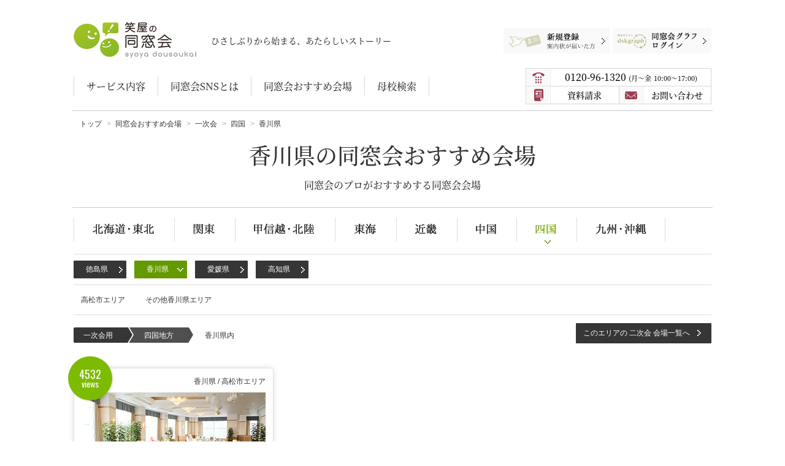

--- FILE ---
content_type: text/html; charset=UTF-8
request_url: https://dsksyoya.com/hall/main/shikoku/kagawa
body_size: 8569
content:
<!DOCTYPE html>
<html>
<head>
	<meta charset="utf-8">
	<title>香川県 | 四国 | 一次会 | 同窓会おすすめ会場 | 笑屋の同窓会</title>
	<meta name="description" content="香川県での同窓会の一次会におすすめのホテルやレストランをご紹介いたします。">
	<meta name="keywords" content="笑屋,同窓会,幹事代行">
	<meta name="viewport" content="width=1024">

	<meta property="og:type" content="article">
	<meta property="og:site_name" content="笑屋の同窓会">
	<meta property="og:title" content="香川県 | 四国 | 一次会 | 同窓会おすすめ会場 | 笑屋の同窓会">
	<meta property="og:description" content="香川県での同窓会の一次会におすすめのホテルやレストランをご紹介いたします。">
	<meta property="og:url" content="https://dsksyoya.com/hall/main/shikoku/kagawa">
	<meta property="og:image" content="https://dsksyoya.com/images/common/og-image-site.jpg">

	<!-- Google Tag Manager -->
<script>(function(w,d,s,l,i){w[l]=w[l]||[];w[l].push({'gtm.start':
new Date().getTime(),event:'gtm.js'});var f=d.getElementsByTagName(s)[0],
j=d.createElement(s),dl=l!='dataLayer'?'&l='+l:'';j.async=true;j.src=
'https://www.googletagmanager.com/gtm.js?id='+i+dl;f.parentNode.insertBefore(j,f);
})(window,document,'script','dataLayer','GTM-TH4NTDD');</script>
<!-- End Google Tag Manager -->	
			<link href='/css/default.css?20240918001' rel='stylesheet' type='text/css'>
		<link href='//fonts.googleapis.com/css?family=Oswald:400,700' rel='stylesheet' type='text/css'>
		<link href='//fonts.googleapis.com/css?family=Open+Sans:300italic,400italic,600italic,700italic,400,600,700,300' rel='stylesheet' type='text/css'>
		<link rel="stylesheet" href="/css/notoserifjapanese.css?20240918001">
		
			<script type="text/javascript" src="/js/default.js?20240918001"></script>
	
	<!-- Global site tag (gtag.js) - Google Ads: 962005652 -->
<script async src="https://www.googletagmanager.com/gtag/js?id=AW-962005652"></script>
<script>
	window.dataLayer = window.dataLayer || [];
	function gtag(){dataLayer.push(arguments);}
	gtag('js', new Date());

	gtag('config', 'AW-962005652');
</script>
</head>
<body id="index">
	<!-- Google Tag Manager (noscript) -->
<noscript><iframe src="https://www.googletagmanager.com/ns.html?id=GTM-TH4NTDD"
height="0" width="0" style="display:none;visibility:hidden"></iframe></noscript>
<!-- End Google Tag Manager (noscript) -->
	<style>
.header {
	font-size: 13px;
	width: 1040px;
	margin: 10px auto;
	background: #ffffff;
}

.header a:link,
.header a:visited,
.header a:hover,
.header a:active, {
	text-decoration: none;
}

.header a:hover {
	opacity: .6;
}

.header-container {
	display: flex;
	justify-content: space-between;
	align-items: center;
	margin: 36px 0 16px;
}

.header-title {
	display: flex;
	justify-content: flex-start;
	align-items: center;
}

.header-headline {
	display: inline-block;
}

.header-headline a {
	display: block;
	width: 200px;
	height: 59px;
	background-image: url(/images/header/logo.gif);
	background-repeat: no-repeat;
	background-size: contain;
	color: rgba(0, 0, 0, 0);
}
.header-headline a:hover {
	opacity: 1;
}

.header-description {
	display: inline-block;
	margin-left: 24px;
	font-family: 'Noto Serif Japanese', 'Hiragino Mincho ProN', 'Yu Mincho', serif;
	font-weight: 500;
	font-size: 14px;
	color: #333333;
}

.header-dskgraph {
}

.header-dskgraph li {
	display: inline-block;
}

.header-dskgraph-signup a {
	display: block;
	width: 174px;
	height: 42px;
	background-image: url(/images/header/btn_newregist.gif);
	background-repeat: no-repeat;
	color: rgba(0, 0, 0, 0);
}

.header-dskgraph-signin a {
	display: block;
	width: 161px;
	height: 42px;
	background-image: url(/images/header/btn_login.gif);
	background-repeat: no-repeat;
	color: rgba(0, 0, 0, 0);
}

.header-nav {
	display: flex;
	justify-content: space-between;
	align-items: center;
	width: 100%;
	margin-top: 10px;
}

.header-nav-headline {
	display: none;
}

.header-nav-global {
	display: flex;
	justify-content: flex-start;
	border-right: 1px solid #D6D6D6;
}

.header-nav-global li {
	border-left: 1px solid #D6D6D6;
}

.header-nav-global li a {
	display: inline-block;
	padding: 3px 20px;
	font-family: 'Noto Serif Japanese', 'Hiragino Mincho ProN', 'Yu Mincho', serif;
	font-weight: 500;
	font-size: 16px;
	color: #333333;
	text-decoration: none;
	text-align: center;
}

.header-nav-global-for-sp {
	display: none;
}

.header-contact {
	box-sizing: border-box;
	justify-content: flex-between;
	border: 1px solid #D6D6D6;
	width: 303px;
	font-family: 'Noto Serif Japanese', 'Hiragino Mincho ProN', 'Yu Mincho', serif;
	font-weight: 500;
	font-size: 14px;
}

.header-contact-telephone {
	display: inline-block;
	box-sizing: border-box;
	border-bottom: 1px solid #D6D6D6;
	width: 100%;
	height: 29px;
	line-height: 28px;
	font-size: 16px;
}

.header-contact-telephone a {
	display: block;
	box-sizing: border-box;
	width: 100%;
	height: 100%;
	padding: 0 4px 0 44px;
	background: #ffffff;
	background-image: url(/images/header/icon_tel.png);
	background-repeat: no-repeat;
	background-size: contain;
	color: #000000;
	text-decoration: none;
	text-align: center;
}

.header-business-hour {
	margin-left: 4px;
	font-size: 11px;
	letter-spacing: 0;
}
.header-business-hour:before {
	content: '(';
}
.header-business-hour:after {
	content: ')';
}
.header-business-day {
	margin-right: 4px;
}

.header-contact-document {
	display: inline-block;
	box-sizing: border-box;
	width: 50%;
	height: 28px;
	line-height: 28px;
}

.header-contact-document a {
	display: block;
	box-sizing: border-box;
	width: 100%;
	height: 100%;
	padding: 0 4px 0 44px;
	background: #ffffff;
	background-image: url(/images/header/icon_document.png);
	background-repeat: no-repeat;
	background-size: contain;
	color: #000000;
	text-decoration: none;
	text-align: center;
}

.header-contact-inquiry {
	display: inline-block;
	box-sizing: border-box;
	width: 50%;
	height: 28px;
	line-height: 28px;
	border-left: 1px solid #D6D6D6;
}

.header-contact-inquiry a {
	display: block;
	box-sizing: border-box;
	width: 100%;
	height: 100%;
	padding: 0 4px 0 44px;
	background: #ffffff;
	background-image: url(/images/header/icon_inquiry.png);
	background-repeat: no-repeat;
	background-size: contain;
	color: #000000;
	text-decoration: none;
	text-align: center;
}

.header-nav-button {
	display: none;
}

@media (max-width: 750px) {
html, body {
	height: 100%;
}
body.is-nav-open {
}
.header {
	z-index: 100;
	display: flex;
	justify-content: space-between;
	align-items: center;
	position: fixed;
	margin: 0;
	width: 100%;
	height: 50px;
}
.header:after {
	z-index: 99;
	display: block;
	content: '';
	position: fixed;
	margin: 0;
	width: 100%;
	height: 50px;
	background: #FFFFFF;
}
.header-container {
	z-index: 101;
	display: inline-block;
	margin: 0 0 0 15px;
}
.header-headline a {
	width: 88px;
	height: 26px;
}
.header-description {
	display: none;
}
.header-dskgraph {
	display: none;
}
nav {
	height: 100%;
}
.header-nav {
	margin: 0;
}
.header-nav-global {
	z-index: 50;
	display: block;
	position: fixed;
	top: 0px;
	left: 0px;
	box-sizing: border-box;
	border: none;
	padding: 65px 15px 15px;
	width: 100%;
	height: 100%;
	overflow: auto;
	background-color: #ffffff;

	transform: translateY(-100%);
	transition-property: transform;
	transition-duration: 0.3s;
	transition-timing-function: ease-out;
}
.is-nav-open .header-nav-global {
	transform: translateY(0);
}
.header-nav-global li {
	border-left: none;
	border-bottom: 1px solid #D6D6D6;
}
.header-nav-global li a {
	width: 100%;
	padding: 10px 0;
	text-align: left;
}
.header-nav-global-for-sp {
	display: block;
}

.header-contact {
	z-index: 101;
	border: none;
	width: auto;
}

.header-contact-telephone {
	box-sizing: border-box;
	border: 1px solid #D6D6D6;
	width: auto;
	height: 30px;
	font-size: 14px;
	letter-spacing: 0;
}
.header-contact-telephone a {
	vertical-align: middle;
}
.header-business-hour {
	margin-left: 4px;
	font-size: 9px;
}

.header-contact-document,
.header-contact-inquiry {
	display: none;
}
.header-nav-button {
	z-index: 300;
	display: block;
	border: 0;
	margin: 0 0 0 5px;
	padding: 0;
	width: 50px;
	height: 50px;
	background-color: rgba(0, 0, 0, 0);
	background-image: url([data-uri]);
	background-repeat: no-repeat;
	background-size: 35px 35px;
	background-position: center;
}
.is-nav-open .header-nav-button {
	background-image: url([data-uri]);
}
main {
	padding-top: 50px;
}
}

@media (max-width: 409px) {
.header-business-day {
	display: none;
}
}

@media (max-width: 370px) {
.header-business-hour {
	display: none;
}
}
</style>

<header>
	<div class="header">
		<div class="header-container">
			<div class="header-title">
				<h1 class="header-headline"><a href="/">笑屋の同窓会</a></h1>
				<p class="header-description">ひさしぶりから始まる、あたらしいストーリー</p>
			</div>
			<ul class="header-dskgraph">
				<li class="header-dskgraph-signup"><a href="https://www.dskgraph.com/login/register">新規登録<span>案内状が届いた方</span></a></li>
				<li class="header-dskgraph-signin"><a href="https://www.dskgraph.com/login/guide/entrance">同窓会グラフログイン</a></li>
			</ul>
		</div>
		<nav>
			<div class="header-nav">
				<h2 class="header-nav-headline">グローバルナビゲーション</h2>
				<ul class="header-nav-global">
					<li><a href="/service">サービス内容</a></li>
					<li><a href="/dskgraph">同窓会SNSとは</a></li>
					<li><a href="/hall">同窓会おすすめ会場</a></li>
					<li><a href="/school">母校検索</a></li>
					<li class="header-nav-global-for-sp"><a href="/contact/personal">資料請求</a></li>
					<li class="header-nav-global-for-sp"><a href="/contact">お問い合わせ</a></li>
				</ul>
				<ul class="header-contact">
					<li class="header-contact-telephone" ><a href="tel:0120961320" title="0120-96-1320">0120-96-1320<span class="header-business-hour"><span class="header-business-day">月〜金</span>10:00～17:00</span><br></a></li><li class="header-contact-document"><a href="/contact/personal">資料請求</a></li><li class="header-contact-inquiry"><a href="/contact">お問い合わせ</a></li>
				</ul>
				<button class="header-nav-button"></button>
			</div>
		</nav>
	</div>
</header>

<script>
document.addEventListener("DOMContentLoaded", function() {

	var $body = document.getElementsByTagName("body")[0];
	Array.prototype.forEach.call(document.getElementsByClassName("header-nav-button"), function(e) {
		e.addEventListener("click", function() {
			$body.classList.toggle("is-nav-open");
		});
	});

});
</script>

<main>
<section>
	<style>
.page_head {
	margin: 0 auto;
	border-top: 1px solid #CCCCCC;
	border-bottom: 1px solid #CCCCCC;
	padding: 12px 12px 24px;
	width: 1020px;
}

.topicpath {
	color: #AAAAAA;
}
.topicpath li {
	display: inline;
}
.topicpath li:after {
	content: ">";
	padding: 0 4px 0 8px;
}
.topicpath li:last-child:after {
	content: "";
}
.topicpath li a {
	text-decoration: none;
}

.page_title {
	margin-top: 12px;
	font-family: "Noto Serif Japanese", serif;
	font-weight: 500;
	font-size: 36px;
	text-align: center;
}
.page_description {
	margin-top: 8px;
	font-family: "Noto Serif Japanese", serif;
	font-weight: 500;
	font-size: 16px;
	text-align: center;
}
</style>
<div class="page_head">
			<ul class="topicpath">
			<li itemscope itemtype="http://data-vocabulary.org/Breadcrumb"><a href="/" itemprop="url"><span itemprop="title">トップ</span></a></li>
							<li itemscope itemtype="http://data-vocabulary.org/Breadcrumb"><a href="/hall" itemprop="url"><span itemprop="title">同窓会おすすめ会場</span></a></li>
							<li itemscope itemtype="http://data-vocabulary.org/Breadcrumb"><a href="/hall/main" itemprop="url"><span itemprop="title">一次会</span></a></li>
							<li itemscope itemtype="http://data-vocabulary.org/Breadcrumb"><a href="/hall/main/shikoku" itemprop="url"><span itemprop="title">四国</span></a></li>
							<li itemscope itemtype="http://data-vocabulary.org/Breadcrumb"><a href="/hall/main/shikoku/kagawa" itemprop="url"><span itemprop="title">香川県</span></a></li>
					</ul>
		<h2 class="page_title">香川県の同窓会おすすめ会場</h2>	<p class="page_description">同窓会のプロがおすすめする同窓会会場</p></div>

<link href='//fonts.googleapis.com/css?family=Oswald:400,700' rel='stylesheet' type='text/css'>
<link href='//fonts.googleapis.com/css?family=Droid+Serif:400italic' rel='stylesheet' type='text/css'>
<link rel="stylesheet" href="/js/3rd/fancybox/jquery.fancybox-1.3.4.css?20240918001" />
<link rel="stylesheet" href="/css/hall/hall.css?20240918001" />

<div class="page_containar">

	<div class="nav-hall">
		<ul class="nav-region">
			<li><a class="rollover " href="/hall/main/hokkaido-tohoku" title="北海道・東北"><img src="/images/hall/btn_region1.gif" alt="北海道・東北" /></a></li>
<li><a class="rollover " href="/hall/main/kanto" title="関東"><img src="/images/hall/btn_region2.gif" alt="関東" /></a></li>
<li><a class="rollover " href="/hall/main/koshinetsu-hokuriku" title="甲信越・北陸"><img src="/images/hall/btn_region3.gif" alt="甲信越・北陸" /></a></li>
<li><a class="rollover " href="/hall/main/toukai" title="東海"><img src="/images/hall/btn_region4.gif" alt="東海" /></a></li>
<li><a class="rollover " href="/hall/main/kinki" title="近畿"><img src="/images/hall/btn_region5.gif" alt="近畿" /></a></li>
<li><a class="rollover " href="/hall/main/chugoku" title="中国"><img src="/images/hall/btn_region6.gif" alt="中国" /></a></li>
<li><a class="rollover active" href="/hall/main/shikoku" title="四国"><img src="/images/hall/btn_region7_on.gif" alt="四国" /></a></li>
<li><a class="rollover " href="/hall/main/kyushu-okinawa" title="九州・沖縄"><img src="/images/hall/btn_region8.gif" alt="九州・沖縄" /></a></li>
		</ul>
		<ul class="nav-prefecture">
			<li><a class=" btn-default" href="/hall/main/shikoku/tokushima" title="徳島県">徳島県</a></li>
<li><a class="active btn-default" href="/hall/main/shikoku/kagawa" title="香川県">香川県</a></li>
<li><a class=" btn-default" href="/hall/main/shikoku/ehime" title="愛媛県">愛媛県</a></li>
<li><a class=" btn-default" href="/hall/main/shikoku/kouchi" title="高知県">高知県</a></li>
		</ul>

		<ul class="nav-area">
			<li><a class="" href="/hall/main/shikoku/kagawa/215" title="高松市エリア">高松市エリア</a></li>
<li><a class="" href="/hall/main/shikoku/kagawa/216" title="その他香川県エリア">その他香川県エリア</a></li>
		</ul>

	</div>
	<!-- /.nav-hall -->

	<div class="hall-search-results">

		<div class="hall-search-results-header">
			<h2>
				<a class="current-path" href="/hall/main">一次会用</a><a class="current-path" href="/hall/main/shikoku">四国地方</a><a class="current-path" href="/hall/main/shikoku/kagawa">香川県内</a>			</h2>
						<p><a class="btn-default" href="/hall/second/shikoku/kagawa" title="同窓会 このエリアの 二次会 会場一覧へ">このエリアの 二次会 会場一覧へ</a></p>
		</div>

		
			<div class="result">
				<div class="area">香川県 / 高松市エリア</div>
				<div class="thumbnail"><a href="/hall/main/shikoku/kagawa/215/671" title="JRホテルクレメント高松 の詳細を見る"><img src="/resizer?method=cover&width=300&height=200&url=https://prodvnu1.s3-ap-northeast-1.amazonaws.com/e929eeafa589b25eb04241bc3f5c4f531b59c19de38145a2ea61d99185daf576_1372212110998.jpg" alt="JRホテルクレメント高松"
				                                                                                                        title="JRホテルクレメント高松" width="300" height="200" /></a></div>
				<h2 class="name"><a href="/hall/main/shikoku/kagawa/215/671" title="JRホテルクレメント高松 の詳細を見る">JRホテルクレメント高松</a></h2>
				<ul class="tags">
										<li>駅直結</li>
										<li>２００名〜</li>
										<li>イタリアン</li>
										<li>中華</li>
										<li>クローク</li>
										<li>プロジェクター</li>
										<li>ステージ</li>
										<li>ゴージャス</li>
										<li>和食</li>
										<li>一体感○</li>
									</ul>
				<div class="fee">12,500<span class="small-wave">〜</span></div>
				<div class="views" title="この会場の閲覧数"><span class="views-num">4532</span> <span class="views-num-suffix">views</span></div>
				<div class="more"><a class="btn-default" href="/hall/main/shikoku/kagawa/215/671" title="JRホテルクレメント高松 の詳細を見る">詳細を見る</a></div>
			</div><!-- /.result -->

		
	</div>
	<!-- /.hall-search-results -->

	<div class="hall-footer">
		<p class="request-publish">
			<a	href="https://www.dsksyoya.com/contact"><img
					src="/images/hall/btn-request-publish.gif"
					width="362"
					height="40"
					alt="おすすめ同窓会会場への掲載依頼はコチラ"
					title="おすすめ同窓会会場への掲載依頼はコチラ" /></a>
		</p>
		<p class="nav-hall-footer">
			<a class="basic" href="/hall">おすすめ同窓会 会場 トップへ</a>
			<a class="basic" href="/hall/second/shikoku/kagawa" title="このエリアの 二次会 会場一覧へ">このエリアの 二次会 会場一覧へ</a>
		</p>
	</div>

</div><!-- /.page_container  -->

<script type="text/javascript" src="/js/3rd/fancybox/jquery.fancybox-1.3.4.pack.js"></script>
<script type="text/javascript" src="/js/hall/common.js"></script>
</section>
</main>
<footer>
	<div id="footer" class="row">
		<h2>フッター</h2>

		<p class="backtotop row-inner">
			<a id="btn-backtotop" href="#" title="ページトップへ戻る">
				<span class="icon icon-arrow-up2"></span>
				Page Top
			</a>
		</p>

		<div class="footer-inner">
			<div class="footer-contents row">

				<div class="row-inner">
					<ul class="footer-nav">
						<li>
							<a class="icon icon-home" href="/" title="HOME">
								HOME
							</a>
						</li>
						<li>
							<a class="icon icon-link" href="http://www.dskgraph.com/login/register" title="同窓会の案内状が届いた方">
								同窓会の案内状が届いた方
							</a>
						</li>
						<li>
							<a class="icon icon-link" href="/service" title="幹事代行をご検討中の方">
								幹事代行をご検討中の方
							</a>
						</li>
						<li>
							<a class="icon icon-link" href="/school" title="自分の同窓会を調べたい方">
								自分の同窓会を調べたい方
							</a>
						</li>
					</ul>
					<ul class="footer-services">
						<li class="thumbnail-box">
							<a class="thumbnail link-image" href="https://mitoe30.com" title="三十会" target="_blank">
								<img src="/images/common/logo_mitoe.png" alt="三十会">
							</a>
							<div class="caption">
								<h3 class="caption-title">
									<a href="https://mitoe30.com" title="三十会" target="_blank">三十会</a>
								</h3>
								<p>30歳の節目に生まれ育った地元で一同に集まるビッグイベントです。</p>
							</div>
						</li>
						<li class="thumbnail-box">
							<a class="thumbnail link-image" href="http://www.dskgraph.com" title="同窓会グラフ" target="_blank">
								<img src="/images/common/logo_dskgraph.png" alt="同窓会グラフ">
							</a>
							<div class="caption">
								<h3 class="caption-title">
									<a href="http://www.dskgraph.com" title="同窓会グラフ" target="_blank">同窓会グラフ</a>
								</h3>
								<p>同窓会SNSサイト</p>
								<ul>
									<li>
										<a class="icon-link" href="http://www.dskgraph.com/login/register" title="案内状が届いた方はコチラ">
											案内状が届いた方はコチラ
										</a>
									</li>
									<li>
										<a class="icon-link" href="http://www.dskgraph.com/login/guide/entrance" title="サイトログインはコチラ">
											サイトログインはコチラ
										</a>
									</li>
								</ul>
							</div>
						</li>
					</ul>
					<!-- /.footer-services -->
					<div class="footer-sitemap">
						<div class="sitemap-hall">
							<h3>同窓会の会場を探す</h3>
							<ul class="hall-region">
								<li><span class="region-name">北海道・東北</span>
									<ul class="hall-prefecture">
										<li><a href="/hall/main/hokkaido-tohoku/hokkaido" title="北海道">北海道</a></li>
										<li><a href="/hall/main/hokkaido-tohoku/aomori" title="青森">青森</a></li>
										<li><a href="/hall/main/hokkaido-tohoku/akita" title="秋田">秋田</a></li>
										<li><a href="/hall/main/hokkaido-tohoku/yamagata" title="山形">山形</a></li>
										<li><a href="/hall/main/hokkaido-tohoku/iwate" title="岩手">岩手</a></li>
										<li><a href="/hall/main/hokkaido-tohoku/miyagi" title="宮城">宮城</a></li>
										<li><a href="/hall/main/hokkaido-tohoku/fukushima" title="福島">福島</a></li>
									</ul>
								</li>
								<li><span class="region-name">関東</span>
									<ul class="hall-prefecture">
										<li><a href="/hall/main/kanto/ibaraki" title="茨城">茨城</a></li>
										<li><a href="/hall/main/kanto/tochigi" title="栃木">栃木</a></li>
										<li><a href="/hall/main/kanto/gunma" title="群馬">群馬</a></li>
										<li><a href="/hall/main/kanto/saitama" title="埼玉">埼玉</a></li>
										<li><a href="/hall/main/kanto/chiba" title="千葉">千葉</a></li>
										<li><a href="/hall/main/kanto/tokyo" title="東京">東京</a></li>
										<li><a href="/hall/main/kanto/kanagawa" title="神奈川">神奈川</a></li>
									</ul>
								</li>
								<li><span class="region-name">北陸・甲信越</span>
									<ul class="hall-prefecture">
										<li><a href="/hall/main/koshinetsu-hokuriku/niigata" title="新潟">新潟</a></li>
										<li><a href="/hall/main/koshinetsu-hokuriku/toyama" title="富山">富山</a></li>
										<li><a href="/hall/main/koshinetsu-hokuriku/ishikawa" title="石川">石川</a></li>
										<li><a href="/hall/main/koshinetsu-hokuriku/fukui" title="福井">福井</a></li>
										<li>
											<a href="/hall/main/koshinetsu-hokuriku/yamanashi" title="山梨">山梨</a>
										</li>
										<li><a href="/hall/main/koshinetsu-hokuriku/nagano" title="長野">長野</a></li>
									</ul>
								</li>
								<li><span class="region-name">東海</span>
									<ul class="hall-prefecture">
										<li><a href="/hall/main/toukai/gifu" title="岐阜">岐阜</a></li>
										<li><a href="/hall/main/toukai/shizuoka" title="静岡">静岡</a></li>
										<li><a href="/hall/main/toukai/aichi" title="愛知">愛知</a></li>
										<li><a href="/hall/main/toukai/mie" title="三重">三重</a></li>
									</ul>
								</li>
								<li><span class="region-name">近畿</span>
									<ul class="hall-prefecture">
										<li><a href="/hall/main/kinki/shiga" title="滋賀">滋賀</a></li>
										<li><a href="/hall/main/kinki/kyoto" title="京都">京都</a></li>
										<li><a href="/hall/main/kinki/osaka" title="大阪">大阪</a></li>
										<li><a href="/hall/main/kinki/hyogo" title="兵庫">兵庫</a></li>
										<li><a href="/hall/main/kinki/nara" title="奈良">奈良</a></li>
										<li><a href="/hall/main/kinki/wakayama" title="和歌山">和歌山</a></li>
									</ul>
								</li>
								<li><span class="region-name">中国・四国</span>
									<ul class="hall-prefecture">
										<li><a href="/hall/main/chugoku/tottori" title="鳥取">鳥取</a></li>
										<li><a href="/hall/main/chugoku/shimane" title="島根">島根</a></li>
										<li><a href="/hall/main/chugoku/okayama" title="岡山">岡山</a></li>
										<li><a href="/hall/main/chugoku/hiroshima" title="広島">広島</a></li>
										<li><a href="/hall/main/chugoku/yamaguchi" title="山口">山口</a></li>
										<li><a href="/hall/main/shikoku/tokushima" title="徳島">徳島</a></li>
										<li><a href="/hall/main/shikoku/kagawa" title="香川">香川</a></li>
										<li><a href="/hall/main/shikoku/ehime" title="愛媛">愛媛</a></li>
										<li><a href="/hall/main/shikoku/kouchi" title="高知">高知</a></li>
									</ul>
								</li>
								<li><span class="region-name">九州・沖縄</span>
									<ul class="hall-prefecture">
										<li><a href="/hall/main/kyushu-okinawa/fukuoka" title="福岡">福岡</a></li>
										<li><a href="/hall/main/kyushu-okinawa/saga" title="佐賀">佐賀</a></li>
										<li><a href="/hall/main/kyushu-okinawa/nagasaki" title="長崎">長崎</a></li>
										<li><a href="/hall/main/kyushu-okinawa/kumamoto" title="熊本">熊本</a></li>
										<li><a href="/hall/main/kyushu-okinawa/oita" title="大分">大分</a></li>
										<li><a href="/hall/main/kyushu-okinawa/miyazaki" title="宮崎">宮崎</a></li>
										<li><a href="/hall/main/kyushu-okinawa/kagoshima" title="鹿児島">鹿児島</a></li>
										<li><a href="/hall/main/kyushu-okinawa/okinawa" title="沖縄">沖縄</a></li>
									</ul>
								</li>
							</ul>
							<!-- /.hall-region -->
						</div>
						<!-- /.hall -->
						<div class="sitemap-info">
							<div class="aboutus">
								<h3>笑屋について</h3>
								<ul>
									<li><a href="/story" title="Our Story">Our Story</a></li>
									<li><a href="/news/whatsnew" title="ニュース">ニュース</a></li>
									<li><a href="/news/media" title="メディア掲載">メディア掲載</a></li>
									<li><a href="http://syoya.com/" title="運営会社" target="_blank">運営会社</a></li>
									<li><a href="/sitemap" title="サイトマップ">サイトマップ</a></li>
									<li><a href="/privacy" title="プライバシーポリシー">プライバシーポリシー</a></li>
								</ul>
							</div>
							<div class="popular">
								<h3>人気のコンテンツ</h3>
								<ul>
									<li><a href="/service" title="幹事代行サービスの説明">幹事代行サービスの説明</a></li>
									<li><a href="/impression" title="利用者の声">利用者の声</a></li>
									<li><a href="/photo" title="同窓会フォト">同窓会フォト</a></li>
									<li><a href="/kanji" title="幹事マニュアル">幹事マニュアル</a></li>
									<li><a href="/compare" title="個人開催と幹事代行の比較">個人開催と幹事代行の比較</a></li>
									<li><a href="/manga" title="同窓会あるある４コマ">同窓会あるある４コマ</a></li>
									<li><a href="/poll" title="同窓会アンケート調査">同窓会アンケート調査</a></li>
								</ul>
							</div>
							<div class="cooperation">
								<h3>募集・提携情報</h3>
								<ul>
									<li>
										<a href="/contact" title="提携先会場（ホテル・飲食店）">提携先会場（ホテル・飲食店）</a>
									</li>
									<li>
										<a href="/contact" title="スポンサー・広告出稿">スポンサー・広告出稿</a>
									</li>
									<li>
										<a href="/contact" title="オプション提携企業">オプション提携企業</a>
									</li>
									<li><a href="http://syoya.com/jobs/" title="採用情報" target="_blank">採用情報</a>
									</li>
								</ul>
							</div>
						</div>
						<!-- /.sitemap-info -->
					</div>
					<!-- /.footer-sitemap -->

				</div>
				<!-- /.row-inner -->
			</div>
			<!-- /.footer-contents -->

			<div class="footer-info row">
				<div class="row-inner">

					<div class="footer-logo">
						<a href="/" title="笑屋の同窓会"><img src="/images/common/logo_dsksyoya_mono.png" width="140" height="80" alt="笑屋の同窓会"></a>
					</div>

					<div class="contact">
						<p>お問い合わせは下記にお願いします</p>
						<ul class="inline">
							<li>
								<a class="icon icon-phone" href="tel:0120961320">0120-96-1320</a>
							</li>
							<li>
								<a class="icon icon-envelop" href="/contact" title="お問い合わせフォーム">お問い合わせフォーム</a>
							</li>
						</ul>
					</div>

					<div class="privacy">
						<p>笑屋はプライバシー保護に努めています</p>
						<ul class="inline">
							<li>
								<a href="https://privacymark.jp/" target="_blank" rel="nofollow noopener noreferrer">
									<img style="background: white;" class="icon" src="/images/privacy/icon-pmark.png?1631177412" height="40" width="40" alt="Pマーク">
								</a>
								Pマーク
							</li>
							<li><span class="icon icon-lock"></span>SSL接続</li>
						</ul>
					</div>

					<div class="copyrights">
						<p>Copyright &copy; 2013 Syoya, Inc. All rights reserved.</p>
					</div>

				</div>
			</div>

		</div>
	</div>
</footer>

	<!-- Yahoo Code for your Target List -->
<script type="text/javascript" language="javascript">
  /* <![CDATA[ */
  var yahoo_retargeting_id = '1BMDO4HL4G';
  var yahoo_retargeting_label = '';
  /* ]]> */
</script>
<script type="text/javascript" language="javascript" src="//b92.yahoo.co.jp/js/s_retargeting.js"></script>

<!-- Yahoo Code for your Target List -->
<script type="text/javascript" language="javascript">
  /* <![CDATA[ */
  var yahoo_retargeting_id = '7EU9FCONHL';
  var yahoo_retargeting_label = '';
  var yahoo_retargeting_page_type = '';
  var yahoo_retargeting_items = [{item_id: '', category_id: '', price: '', quantity: ''}];
  /* ]]> */
</script>
<script type="text/javascript" language="javascript" src="https://b92.yahoo.co.jp/js/s_retargeting.js"></script>

	<noscript><div style="display:inline;"><img height="1" width="1" style="border-style:none;" alt="" src="//googleads.g.doubleclick.net/pagead/viewthroughconversion/962005652/?value=0&amp;guid=ON&amp;script=0"></div>
	</noscript>

</body>
</html>


--- FILE ---
content_type: text/css
request_url: https://dsksyoya.com/css/default.css?20240918001
body_size: 9198
content:
@charset "utf-8";

/* ========================================================
	base.css => 共通基本CSS
======================================================== */

/* ClearFix
============================================================================================================ */
.clearfix {
	zoom: 1;
}
.clearfix:after {
	content: "."; display: block; height: 0; clear: both; visibility: hidden; line-height: 0;
}


/* float
============================================================================================================ */
.fl {float: left;}
.fr {float: right;}


/* text-align
============================================================================================================ */
.text_l {text-align: left;}
.text_c {text-align: center;}
.text_r {text-align: right;}


/* margin
============================================================================================================ */
.margin00 {margin: 0 !important;}
.margin_b {margin-bottom: 1.2em !important;}
.margin_b00 {margin-bottom: 0 !important;}
.margin_r00 {margin-right: 00px !important;}
.margin_b05 {margin-bottom: 5px !important;}
.margin_b08 {margin-bottom: 8px !important;}
.margin_b10 {margin-bottom: 10px !important;}
.margin_b15 {margin-bottom: 15px !important;}
.margin_b20 {margin-bottom: 20px !important;}
.margin_b25 {margin-bottom: 25px !important;}
.margin_b30 {margin-bottom: 30px !important;}
.margin_b35 {margin-bottom: 35px !important;}
.margin_b40 {margin-bottom: 40px !important;}
.margin_b45 {margin-bottom: 45px !important;}
.margin_b50 {margin-bottom: 50px !important;}
.margin_t {margin-top: 1.3em !important;}
.margin_t00 {margin-top: 0 !important;}
.margin_t05 {margin-top: 5px !important;}
.margin_t08 {margin-top: 8px !important;}
.margin_t10 {margin-top: 10px !important;}
.margin_t15 {margin-top: 15px !important;}
.margin_t20 {margin-top: 20px !important;}
.margin_t25 {margin-top: 25px !important;}
.margin_t30 {margin-top: 30px !important;}
.margin_t35 {margin-top: 35px !important;}
.margin_t40 {margin-top: 40px !important;}
.margin_t45 {margin-top: 45px !important;}
.margin_t50 {margin-top: 50px !important;}
.margin_l00 {margin-left: 0 !important;}
.margin_l05 {margin-left: 5px !important;}
.margin_l08 {margin-left: 8px !important;}
.margin_l10 {margin-left: 10px !important;}
.margin_l15 {margin-left: 15px !important;}
.margin_l20 {margin-left: 20px !important;}
.margin_l25 {margin-left: 25px !important;}
.margin_l30 {margin-left: 30px !important;}
.margin_l35 {margin-left: 35px !important;}
.margin_l40 {margin-left: 40px !important;}
.margin_l45 {margin-left: 45px !important;}
.margin_l50 {margin-left: 50px !important;}

/* padding
============================================================================================================ */
.padding00 {padding: 0 !important;}
.padding_b {padding-bottom: 1.3em !important;}
.padding_b00 {padding-bottom: 0 !important;}
.padding_b05 {padding-bottom: 5px !important;}
.padding_b08 {padding-bottom: 8px !important;}
.padding_b10 {padding-bottom: 10px !important;}
.padding_b15 {padding-bottom: 15px !important;}
.padding_b20 {padding-bottom: 20px !important;}
.padding_b25 {padding-bottom: 25px !important;}
.padding_b30 {padding-bottom: 30px !important;}
.padding_b35 {padding-bottom: 35px !important;}
.padding_b40 {padding-bottom: 40px !important;}
.padding_b45 {padding-bottom: 45px !important;}
.padding_b50 {padding-bottom: 50px !important;}
.padding_t00 {padding-top: 0 !important;}
.padding_t05 {padding-top: 5px !important;}
.padding_t08 {padding-top: 8px !important;}
.padding_t10 {padding-top: 10px !important;}
.padding_t15 {padding-top: 15px !important;}
.padding_t20 {padding-top: 20px !important;}
.padding_t25 {padding-top: 25px !important;}
.padding_t30 {padding-top: 30px !important;}
.padding_t35 {padding-top: 35px !important;}
.padding_t40 {padding-top: 40px !important;}
.padding_t45 {padding-top: 45px !important;}
.padding_t50 {padding-top: 50px !important;}


@charset "utf-8";

/* ========================================================
	contents.css => 下層ページ用css
======================================================== */


/* =========================================================================================================

	共通パーツ

=========================================================================================================== */

/* 文字色
============================================================================================================ */

.col599fe7 {
	color: #599fe7;
}

.colcc0000 {
	color: #cc0000;
}

.colEA5514 {
	color: #EA5514;
}

/* テーブル
============================================================================================================ */

.basic-table {
	width: 100%;
	border-collapse: collapse;
}
.basic-table th,
.basic-table td {
	padding: 10px;
	border: 1px solid #717071;
}
.basic-table th {
	background: #EEEFEF;
}
.basic-table td {
}


/* 見出し
============================================================================================================ */

h2.topic-title {
	color:#946134;
	font-size: 18px;
	font-weight: bold;
}

h3.topic-title {
	margin-bottom: 15px;
	padding: 5px 10px;
	color: #946134;
	font-size: 14px;
	line-height: 1.1em;
	background: #FEF5E0;
}


/* リスト
============================================================================================================ */

ol.numList {
	margin-left: 23px;
}
ol.numList li {
	list-style:decimal;
}

ol.numList2 {
	margin-left: 15px;
}
ol.numList2 li {
	list-style: none;
}

ul.disclist {
	margin-left: 23px;
}
ul.disclist {
	list-style: disc;
}

/* お問い合わせフォーム
============================================================================================================ */

input.text,
textarea.text {
	border: 1px solid #829cb7;
}

input.w500,
textarea.w500 {
	width: 500px;
}

input.w350,
textarea.w350 {
	width: 350px;
}

input.w80,
textarea.w80 {
	width: 80px;
}

@charset "utf-8";

/* ========================================================
	reset.css => margin,padding等リセットCSS
======================================================== */

body, div, dl, dt, dd, ul, ol, li, h1, h2, h3, h4, h5, h6, pre, form, fieldset, p, blockquote, th, td { 
	margin: 0;
	padding: 0;
}
table {
	font-size: 100%;
	font-family: inherit;
}
fieldset, img {
	border: 0;
}
img {
	vertical-align: top;
}
address, caption, cite, code, dfn, em, th, var {
	font-style: normal;
	font-weight: normal;
}
ol, ul {
	list-style: none;
}
caption, th {
	text-align: left;
}
h1, h2, h3, h4, h5, h6 {
	font-size: 100%;
}
q:before, q:after {
	content: '';
}
abbr, acronym {
	border: 0;
}
select, input, textarea {
	font-size: 100%;
}
hr {
	display: none;
}
input {
	display: inline;
}

@charset "utf-8";
/* ========================================================
	template.css => テンプレート用CSS
======================================================== */

body {
	font-size: 75%;
	line-height: 1.6;
	color: #333333;
	font-family: "メイリオ", "Meiryo", "ヒラギノ角ゴ Pro W3", "Hiragino Kaku Gothic Pro", "Osaka", "ＭＳ Ｐゴシック", "MS P Gothic", Verdana, Arial, Helvetica, sans-serif;
	min-width: 1040px;
}

table {
	line-height: 1.6;
}

a {
	color: #333333;
	-webkit-transition: color .1s, background-color .1s;
	-moz-transition: color .1s, background-color .1s;
	-o-transition: color .1s, background-color .1s;
	transition: color .1s, background-color .1s;
}

a:link, a:visited {
	text-decoration: underline;
}

a:hover, a:active {
	text-decoration: none;
}

#main a {
	color: #ff6600;
}

#main a:link, a:visited {
	text-decoration: underline;
}

#main a:hover, a:active {
	text-decoration: none;
}

html {
	overflow-x: hidden;
}
.icon:before {
	padding-right: .4em;
}

/* 共通フッター
============================================================================================================ */

/* footer elements */

#footer a {
	text-decoration: none;
}

#footer a:hover {
	color: #000;
	text-decoration: underline;
}

#footer h2 {
	display: none;
}

#footer h3 {
	font-size: 130%;
}

/* footer layout */

#footer .footer-inner {
	color: #535353;
	background: #eee url(/images/common/texture_grey.png) repeat;
}

#footer .footer-inner .row-inner {
	padding: 0;
}

#footer .footer-contents,
#footer .footer-info {
	padding: 24px 0;
}

#footer .footer-contents {
	padding-top: 24px;
}

#footer .footer-services,
#footer .footer-sitemap {
	padding-top: 16px;
}

#footer .footer-services {
	display: block;
	float: left;
	width: 440px;
}

#footer .footer-sitemap {
	display: block;
	float: right;
	width: 530px;
}

/* footer spot classes */

#footer .footer-info {
	color: #eee;
	background: #535353 url(/images/common/texture_black.png) repeat;
}

#footer .footer-nav {
	border-bottom: 4px solid #ccc;
	padding-bottom: 8px;
}

#footer .footer-nav li {
	display: inline-block;
	border-right: 1px solid #ccc;
	margin-bottom: 8px;
	padding: 0 15px;
}

#footer .footer-nav li:first-child {
	padding-left: 0;
}

#footer .sitemap-hall {
	padding-bottom: 16px;
}

#footer .hall-region,
#footer .hall-prefecture,
#footer .hall-prefecture li,
#footer .aboutus,
#footer .popular,
#footer .cooperation {
	display: inline-block;
	vertical-align: top;
	line-height: 1.6;
}

#footer .hall-region {
	padding-top: 5px;
}

#footer .hall-region .region-name {
	display: inline-block;
	width: 7em;
	margin: 3px 0;
	padding: 0;
	color: inherit;
	background-color: transparent;
	font-weight: bolder;
}

#footer .hall-prefecture {
	margin-left: .8em;
}

#footer .hall-prefecture li {
	margin: 3px 0;
	padding: 0 .6em 0 .4em;
	border-right: 1px solid #bbb;
}

#footer .hall-prefecture li:last-child {
	border: none;
}

#footer .sitemap-info {
	padding: 16px 0 0;
	border-top: 1px solid #ccc;
}

#footer .aboutus,
#footer .popular {
	padding-right: 25px;
}

#footer .aboutus ul,
#footer .popular ul,
#footer .cooperation ul {
	padding-top: 5px;
}

#footer .footer-info a {
	color: #fff;
}

#footer .footer-info .footer-logo,
#footer .footer-info .social,
#footer .footer-info .contact,
#footer .footer-info .privacy {
	display: inline-block;
	vertical-align: top;
	padding-right: 16px;
}

#footer .footer-info .social,
#footer .footer-info .contact,
#footer .footer-info .privacy {
	padding-left: 24px;
	padding-right: 24px;
	border-left: 1px solid #666;
}

#footer .contact .icon-envelop {
	font-weight: bold;
}

#footer .contact .icon-phone {
	font-family: 'Oswald', sans-serif;
	font-size: 16px;
}

#footer .contact .icon-phone:before {
	font-family: 'icomoon';
}

#footer .social a.icon:before,
#footer .contact a.icon:before {
	vertical-align: middle;
	color: #eee;
	font-size: 24px;
	text-decoration: none;
	line-height: 2;
}
#footer .social a.icon:hover,
#footer .contact a.icon:hover {
	color: #aaa;
	text-decoration: none;
}

#footer .privacy {
	vertical-align: middle;
}

#footer .privacy li {
	font-weight: bold;
}

#footer .privacy .icon {
	margin-right: 8px;
	vertical-align: middle;
}

#footer .privacy .icon.icon-lock,
#footer .privacy .icon.icon-lock:before {
	margin-right: -11px;
	font-size: 40px;
}

#footer .footer-logo img {
	opacity: .7;
	-webkit-transition: opacity .1s;
	-moz-transition: opacity .1s;
	-o-transition: opacity .1s;
	transition: opacity .1s;
}

#footer .footer-logo a:hover img {
	opacity: .4;
}

#footer .inline li {
	display: inline-block;
	margin: 5px;
	text-align: center;
}

#footer .copyrights {
	margin: 16px 0;
	color: #999;
	font-size: 12px;
}

#footer .backtotop.row-inner {
	margin-top: 60px;
	padding: 0;
	text-align: right;
}

.backtotop a#btn-backtotop {
	display: inline-block;
	padding: 16px 32px 8px;
	background: #eee url(/images/common/texture_grey.png) repeat;
	font-size: 16px;
	font-family: 'Open Sans', sans-serif;
	font-style: italic;
	border-top-left-radius: 4px;
	border-top-right-radius: 4px;
}

.backtotop a,
.backtotop .icon:before {
	-webkit-transition: color .1s, background-color .1s;
	-moz-transition: color .1s, background-color .1s;
	-o-transition: color .1s, background-color .1s;
	transition: color .1s, background-color .1s;
}

.backtotop a#btn-backtotop:hover,
.backtotop a#btn-backtotop:hover .icon {
	color: #777;
	text-decoration: none;
}

.backtotop #btn-backtotop .icon {
	color: #333;
	font-size: 24px;
}

.thumbnail-box {
	margin-bottom: 32px;
}

.thumbnail-box .thumbnail {
	display: block;
	float: left;
	margin-right: 16px;
	box-shadow: 0 0 4px rgba(0,0,0,.18);
}

.thumbnail-box .thumbnail,
.thumbnail-box .thumbnail img {
	border-radius: 4px;
}

.thumbnail-box .caption {
	display: block;
	float: right;
	padding-top: 16px;
}

.thumbnail-box .caption .caption-title {
	margin-bottom: 16px;
}

.thumbnail-box .caption ul,
.thumbnail-box .caption ol,
.thumbnail-box .caption dl {
	margin: 16px 0;
}

#footer .thumbnail-box .thumbnail {
	float: left;
	width: 50%;
}

#footer .thumbnail-box .thumbnail img {
	width: 100%;
}

#footer .thumbnail-box .caption {
	float: left;
	width: 46%;
}

/* clearfix */
.row:after,
.btn-group:after,
.breadcrumbs:after,
.thumbnail-box:after {
	display: block;
	content: "";
	height: 0;
	line-height: 0;
	visibility: hidden;
	clear: both;
}

.headline {
	font-family: 'Noto Serif Japanese', 'Hiragino Mincho ProN', 'Yu Mincho', serif;
	font-size: 26px;
	font-weight: 500;
	color: #222222;
	margin-bottom: 40px;
}

@charset "utf-8";

body {
	word-break: break-all;
	word-wrap: break-word;
}
a.basic {
	color: #2C77BF;
}
a.basic:hover {
	text-decoration: underline;
}
a.basic.bold {
	font-weight: bold;
}

table.basic {
	width:100%;
	margin:auto;
}

.ac {
	text-align: center;
}

.al {
	text-align: left;
}
.ar {
	text-align: right;
}
.bg_gray_sh {
	background-image:url("/images/common/img_bg_gray_sh.jpg");
	height: 6px;
}
.bg_beige_sh {
	background-image:url("/images/common/img_bg_beige_sh01.jpg");
	height: 6px;
}
.hr {
	border-top: 1px solid #DDD;
}
.hr.dotted {
	border-top: 1px dotted #DDD;
}
.mg {
	margin-top:6px;
}
.sp {
	margin: 0px 6px;
}
.sp.x2 {
	margin: 0px 12px;
}
.sp.x3 {
	margin: 0px 18px;
}
.st {
	font-weight: bold;
}
.action_button_containar {
	margin:0px 0px 18px;
}
.action_button {
	padding:12px 24px;
	background-color: #333;
	color: #FFF;
}
.action_button img {
	vertical-align: -1px;
	margin: 0px 0px 0px 12px;
}
.breadcrumbs {
	padding: 0px 12px;
	color: #AAA;
}

.breadcrumbs a {
	color: #333;
}
.breadcrumbs a:hover {
	text-decoration: underline;
}
.breadcrumbs span {
	color: #555;
}
.breadcrumbs li {
	float:left;
}

.local_nav_headline {
  display: none;
}

.condition_keys {
	text-align: center;
}
.condition_keys li {
  display: inline-block;
}
.condition_keys a:hover {
	text-decoration: none;
}
.condition_keys .arrow_right {
	vertical-align: 0px;
}
.condition_key {
	margin: 0px 6px;
	padding: 6px 12px;
	color: #FFF;
	font-weight: 100;
}
.condition_key.off {
	background-color: #333;
}
.condition_key.on {
	background-color: #9BC023;
}

.news li {
	margin: 12px 0px;
	padding: 6px 0px 12px 0px;
	border-bottom: 1px dotted #CCC;
}

.page_containar {
	width:1040px;
	margin-left:auto;
	margin-right:auto;
}
.page_containar a {
	text-decoration: none;
}
.page_containar td {
	vertical-align: top;
}

.page_containar.page_header {
	border-top:1px solid #CCC;
	border-bottom:1px solid #CCC;
	padding: 12px;
	width: 1020px;
}
.page_containar.page_header .img {
	text-align:center;
}
.tag {
	padding:3px 6px 1px;
	font-size:75%;
	background-color: #333;
	color: #FFF;
}
.tag.gray {
	background-color: #999;
}
.validated {
	font-size: 90%;
	color: #D9A153;
	color: #D2965C;
	color: #F00;
}
/** ---- **/
.contact_form_containar table {
	margin:auto;
	border-collapse:collapse;
	width:900px:
}
.contact_form_containar table input {
	border: 1px solid #DDD;
	padding: 6px;
	font-size: 100%;
	width:200px;
}
.contact_form_containar table input.privacy {
	width: 12px;
	border: 1px solid #DDD;
}
.contact_form_containar table textarea {
	border: 1px solid #DDD;
	padding: 6px;
	font-size: 100%;
	width: 320px;
	height: 60px;
}
.contact_form_containar table select {
	border: 1px solid #DDD;
}
.contact_form_containar table td {
	padding: 12px;
	border: 1px solid #DDD;
	min-width: 600px;
}
.contact_form_containar table th {
	padding: 12px;
	border-top: 1px solid #DDD;
	border-left: 1px solid #DDD;
	border-bottom: 1px solid #DDD;
	background-color: #666666;
	color: #FFF;
	min-width: 260px;
}
.contact_form_containar table th .str {
	float:left;
	width: 200px;
}
.contact_form_containar table th .icon {
	float:left;
	width:1px;
}
.contact_form_containar table .td_1 {
	padding: 12px;
	border-top: 1px solid #DDD;
	border-right: 1px solid #DDD;
	border-bottom: 1px solid #DDD;
	background-color: #666666;
	color: #FFF;
}
.contact_form_containar table .phone_a {
	width:32px;
}
.contact_form_containar table .postcode_a {
	width:26px;
}
.contact_form_containar table .postcode_b {
	width:32px;
}
.contact_form_containar table .tx_address {
	width: 300px;
}
/** ---- **/
.news dd {
	margin: 3px 0px 0px 0px;
}
.news_m {
	width: 100%;
	min-height:62px;
	margin-top: -6px;
	margin-bottom: 9px;
}
.news_m td {
}
.news_m a {
	text-decoration:none;
}
.news_m a:hover {
	text-decoration:underline;
}
.news_m .td_1 {
	padding: 9px 0px;
	vertical-align: top;
	border-bottom:1px dotted #DDD;
}
.news_m .td_2 {
	padding: 9px 12px;
	border-bottom:1px dotted #DDD;
}
.news_m .td_2 .title {
	margin: 3px 0px 0px 0px;
}
.reunions a {
	text-decoration:none;
}
.news_w a {
	text-decoration:none;
}
.news_w a:hover {
	text-decoration:underline;
}
.reunions a:hover {
	text-decoration:underline;
}
/** ---- **/
.info {
}
.info.outer {
	text-align: center;
	padding: 2px;
	border: 1px solid #DDD;
	background-color: #F8F8F8;
	width: 1040px;
}
.info.inner {
	border: 1px solid #DDD;
	padding: 18px;
}
.info .tx1 {
	font-weight: bold;
	font-size: 150%;
	color: #555;
}
.info .tx2 {
	font-size: 125%;
	font-weight: bold;
	color: #555;
}

iframe[name="google_conversion_frame"] {
  position: absolute;
  top: -100px;
}

@charset "utf-8";

ul.detail {
	text-align: right;
}

.link-image {
	-webkit-transition: opacity .1s;
	-moz-transition: opacity .1s;
	-o-transition: opacity .1s;
	transition: opacity .1s;
}

.link-image:hover {
	opacity: .7;
}

.row {
	margin: auto;
	zoom: 1;
}

.row:after {
	clear: both;
	display: block;
	content: ".";
	height: 0;
	line-height: 0;
	overflow: hidden;
}

.row-inner {
	position: relative;
	max-width: 1040px;
	margin: 0 auto;
	padding: 20px 0;
}

@font-face {
  font-family: 'icomoon';
  src:  url('fonts/icomoon.eot?xuqn0k');
  src:  url('fonts/icomoon.eot?xuqn0k#iefix') format('embedded-opentype'),
    url('fonts/icomoon.ttf?xuqn0k') format('truetype'),
    url('fonts/icomoon.woff?xuqn0k') format('woff'),
    url('fonts/icomoon.svg?xuqn0k#icomoon') format('svg');
  font-weight: normal;
  font-style: normal;
}

[class^="icon-"], [class*=" icon-"] {
  /* use !important to prevent issues with browser extensions that change fonts */
  font-family: 'icomoon' !important;
  speak: none;
  font-style: normal;
  font-weight: normal;
  font-variant: normal;
  text-transform: none;
  line-height: 1;

  /* Better Font Rendering =========== */
  -webkit-font-smoothing: antialiased;
  -moz-osx-font-smoothing: grayscale;
}

.icon-home:before {
  content: "\e900";
}
.icon-home2:before {
  content: "\e901";
}
.icon-home3:before {
  content: "\e902";
}
.icon-office:before {
  content: "\e903";
}
.icon-newspaper:before {
  content: "\e904";
}
.icon-pencil:before {
  content: "\e905";
}
.icon-pencil2:before {
  content: "\e906";
}
.icon-quill:before {
  content: "\e907";
}
.icon-pen:before {
  content: "\e908";
}
.icon-blog:before {
  content: "\e909";
}
.icon-eyedropper:before {
  content: "\e90a";
}
.icon-droplet:before {
  content: "\e90b";
}
.icon-paint-format:before {
  content: "\e90c";
}
.icon-image:before {
  content: "\e90d";
}
.icon-images:before {
  content: "\e90e";
}
.icon-camera:before {
  content: "\e90f";
}
.icon-headphones:before {
  content: "\e910";
}
.icon-music:before {
  content: "\e911";
}
.icon-play:before {
  content: "\e912";
}
.icon-film:before {
  content: "\e913";
}
.icon-video-camera:before {
  content: "\e914";
}
.icon-dice:before {
  content: "\e915";
}
.icon-pacman:before {
  content: "\e916";
}
.icon-spades:before {
  content: "\e917";
}
.icon-clubs:before {
  content: "\e918";
}
.icon-diamonds:before {
  content: "\e919";
}
.icon-bullhorn:before {
  content: "\e91a";
}
.icon-connection:before {
  content: "\e91b";
}
.icon-podcast:before {
  content: "\e91c";
}
.icon-feed:before {
  content: "\e91d";
}
.icon-mic:before {
  content: "\e91e";
}
.icon-book:before {
  content: "\e91f";
}
.icon-books:before {
  content: "\e920";
}
.icon-library:before {
  content: "\e921";
}
.icon-file-text:before {
  content: "\e922";
}
.icon-profile:before {
  content: "\e923";
}
.icon-file-empty:before {
  content: "\e924";
}
.icon-files-empty:before {
  content: "\e925";
}
.icon-file-text2:before {
  content: "\e926";
}
.icon-file-picture:before {
  content: "\e927";
}
.icon-file-music:before {
  content: "\e928";
}
.icon-file-play:before {
  content: "\e929";
}
.icon-file-video:before {
  content: "\e92a";
}
.icon-file-zip:before {
  content: "\e92b";
}
.icon-copy:before {
  content: "\e92c";
}
.icon-paste:before {
  content: "\e92d";
}
.icon-stack:before {
  content: "\e92e";
}
.icon-folder:before {
  content: "\e92f";
}
.icon-folder-open:before {
  content: "\e930";
}
.icon-folder-plus:before {
  content: "\e931";
}
.icon-folder-minus:before {
  content: "\e932";
}
.icon-folder-download:before {
  content: "\e933";
}
.icon-folder-upload:before {
  content: "\e934";
}
.icon-price-tag:before {
  content: "\e935";
}
.icon-price-tags:before {
  content: "\e936";
}
.icon-barcode:before {
  content: "\e937";
}
.icon-qrcode:before {
  content: "\e938";
}
.icon-ticket:before {
  content: "\e939";
}
.icon-cart:before {
  content: "\e93a";
}
.icon-coin-dollar:before {
  content: "\e93b";
}
.icon-coin-euro:before {
  content: "\e93c";
}
.icon-coin-pound:before {
  content: "\e93d";
}
.icon-coin-yen:before {
  content: "\e93e";
}
.icon-credit-card:before {
  content: "\e93f";
}
.icon-calculator:before {
  content: "\e940";
}
.icon-lifebuoy:before {
  content: "\e941";
}
.icon-phone:before {
  content: "\e942";
}
.icon-phone-hang-up:before {
  content: "\e943";
}
.icon-address-book:before {
  content: "\e944";
}
.icon-envelop:before {
  content: "\e945";
}
.icon-pushpin:before {
  content: "\e946";
}
.icon-location:before {
  content: "\e947";
}
.icon-location2:before {
  content: "\e948";
}
.icon-compass:before {
  content: "\e949";
}
.icon-compass2:before {
  content: "\e94a";
}
.icon-map:before {
  content: "\e94b";
}
.icon-map2:before {
  content: "\e94c";
}
.icon-history:before {
  content: "\e94d";
}
.icon-clock:before {
  content: "\e94e";
}
.icon-clock2:before {
  content: "\e94f";
}
.icon-alarm:before {
  content: "\e950";
}
.icon-bell:before {
  content: "\e951";
}
.icon-stopwatch:before {
  content: "\e952";
}
.icon-calendar:before {
  content: "\e953";
}
.icon-printer:before {
  content: "\e954";
}
.icon-keyboard:before {
  content: "\e955";
}
.icon-display:before {
  content: "\e956";
}
.icon-laptop:before {
  content: "\e957";
}
.icon-mobile:before {
  content: "\e958";
}
.icon-mobile2:before {
  content: "\e959";
}
.icon-tablet:before {
  content: "\e95a";
}
.icon-tv:before {
  content: "\e95b";
}
.icon-drawer:before {
  content: "\e95c";
}
.icon-drawer2:before {
  content: "\e95d";
}
.icon-box-add:before {
  content: "\e95e";
}
.icon-box-remove:before {
  content: "\e95f";
}
.icon-download:before {
  content: "\e960";
}
.icon-upload:before {
  content: "\e961";
}
.icon-floppy-disk:before {
  content: "\e962";
}
.icon-drive:before {
  content: "\e963";
}
.icon-database:before {
  content: "\e964";
}
.icon-undo:before {
  content: "\e965";
}
.icon-redo:before {
  content: "\e966";
}
.icon-undo2:before {
  content: "\e967";
}
.icon-redo2:before {
  content: "\e968";
}
.icon-forward:before {
  content: "\e969";
}
.icon-reply:before {
  content: "\e96a";
}
.icon-bubble:before {
  content: "\e96b";
}
.icon-bubbles:before {
  content: "\e96c";
}
.icon-bubbles2:before {
  content: "\e96d";
}
.icon-bubble2:before {
  content: "\e96e";
}
.icon-bubbles3:before {
  content: "\e96f";
}
.icon-bubbles4:before {
  content: "\e970";
}
.icon-user:before {
  content: "\e971";
}
.icon-users:before {
  content: "\e972";
}
.icon-user-plus:before {
  content: "\e973";
}
.icon-user-minus:before {
  content: "\e974";
}
.icon-user-check:before {
  content: "\e975";
}
.icon-user-tie:before {
  content: "\e976";
}
.icon-quotes-left:before {
  content: "\e977";
}
.icon-quotes-right:before {
  content: "\e978";
}
.icon-hour-glass:before {
  content: "\e979";
}
.icon-spinner:before {
  content: "\e97a";
}
.icon-spinner2:before {
  content: "\e97b";
}
.icon-spinner3:before {
  content: "\e97c";
}
.icon-spinner4:before {
  content: "\e97d";
}
.icon-spinner5:before {
  content: "\e97e";
}
.icon-spinner6:before {
  content: "\e97f";
}
.icon-spinner7:before {
  content: "\e980";
}
.icon-spinner8:before {
  content: "\e981";
}
.icon-spinner9:before {
  content: "\e982";
}
.icon-spinner10:before {
  content: "\e983";
}
.icon-spinner11:before {
  content: "\e984";
}
.icon-binoculars:before {
  content: "\e985";
}
.icon-search:before {
  content: "\e986";
}
.icon-zoom-in:before {
  content: "\e987";
}
.icon-zoom-out:before {
  content: "\e988";
}
.icon-enlarge:before {
  content: "\e989";
}
.icon-shrink:before {
  content: "\e98a";
}
.icon-enlarge2:before {
  content: "\e98b";
}
.icon-shrink2:before {
  content: "\e98c";
}
.icon-key:before {
  content: "\e98d";
}
.icon-key2:before {
  content: "\e98e";
}
.icon-lock:before {
  content: "\e98f";
}
.icon-unlocked:before {
  content: "\e990";
}
.icon-wrench:before {
  content: "\e991";
}
.icon-equalizer:before {
  content: "\e992";
}
.icon-equalizer2:before {
  content: "\e993";
}
.icon-cog:before {
  content: "\e994";
}
.icon-cogs:before {
  content: "\e995";
}
.icon-hammer:before {
  content: "\e996";
}
.icon-magic-wand:before {
  content: "\e997";
}
.icon-aid-kit:before {
  content: "\e998";
}
.icon-bug:before {
  content: "\e999";
}
.icon-pie-chart:before {
  content: "\e99a";
}
.icon-stats-dots:before {
  content: "\e99b";
}
.icon-stats-bars:before {
  content: "\e99c";
}
.icon-stats-bars2:before {
  content: "\e99d";
}
.icon-trophy:before {
  content: "\e99e";
}
.icon-gift:before {
  content: "\e99f";
}
.icon-glass:before {
  content: "\e9a0";
}
.icon-glass2:before {
  content: "\e9a1";
}
.icon-mug:before {
  content: "\e9a2";
}
.icon-spoon-knife:before {
  content: "\e9a3";
}
.icon-leaf:before {
  content: "\e9a4";
}
.icon-rocket:before {
  content: "\e9a5";
}
.icon-meter:before {
  content: "\e9a6";
}
.icon-meter2:before {
  content: "\e9a7";
}
.icon-hammer2:before {
  content: "\e9a8";
}
.icon-fire:before {
  content: "\e9a9";
}
.icon-lab:before {
  content: "\e9aa";
}
.icon-magnet:before {
  content: "\e9ab";
}
.icon-bin:before {
  content: "\e9ac";
}
.icon-bin2:before {
  content: "\e9ad";
}
.icon-briefcase:before {
  content: "\e9ae";
}
.icon-airplane:before {
  content: "\e9af";
}
.icon-truck:before {
  content: "\e9b0";
}
.icon-road:before {
  content: "\e9b1";
}
.icon-accessibility:before {
  content: "\e9b2";
}
.icon-target:before {
  content: "\e9b3";
}
.icon-shield:before {
  content: "\e9b4";
}
.icon-power:before {
  content: "\e9b5";
}
.icon-switch:before {
  content: "\e9b6";
}
.icon-power-cord:before {
  content: "\e9b7";
}
.icon-clipboard:before {
  content: "\e9b8";
}
.icon-list-numbered:before {
  content: "\e9b9";
}
.icon-list:before {
  content: "\e9ba";
}
.icon-list2:before {
  content: "\e9bb";
}
.icon-tree:before {
  content: "\e9bc";
}
.icon-menu:before {
  content: "\e9bd";
}
.icon-menu2:before {
  content: "\e9be";
}
.icon-menu3:before {
  content: "\e9bf";
}
.icon-menu4:before {
  content: "\e9c0";
}
.icon-cloud:before {
  content: "\e9c1";
}
.icon-cloud-download:before {
  content: "\e9c2";
}
.icon-cloud-upload:before {
  content: "\e9c3";
}
.icon-cloud-check:before {
  content: "\e9c4";
}
.icon-download2:before {
  content: "\e9c5";
}
.icon-upload2:before {
  content: "\e9c6";
}
.icon-download3:before {
  content: "\e9c7";
}
.icon-upload3:before {
  content: "\e9c8";
}
.icon-sphere:before {
  content: "\e9c9";
}
.icon-earth:before {
  content: "\e9ca";
}
.icon-link:before {
  content: "\e9cb";
}
.icon-flag:before {
  content: "\e9cc";
}
.icon-attachment:before {
  content: "\e9cd";
}
.icon-eye:before {
  content: "\e9ce";
}
.icon-eye-plus:before {
  content: "\e9cf";
}
.icon-eye-minus:before {
  content: "\e9d0";
}
.icon-eye-blocked:before {
  content: "\e9d1";
}
.icon-bookmark:before {
  content: "\e9d2";
}
.icon-bookmarks:before {
  content: "\e9d3";
}
.icon-sun:before {
  content: "\e9d4";
}
.icon-contrast:before {
  content: "\e9d5";
}
.icon-brightness-contrast:before {
  content: "\e9d6";
}
.icon-star-empty:before {
  content: "\e9d7";
}
.icon-star-half:before {
  content: "\e9d8";
}
.icon-star-full:before {
  content: "\e9d9";
}
.icon-heart:before {
  content: "\e9da";
}
.icon-heart-broken:before {
  content: "\e9db";
}
.icon-man:before {
  content: "\e9dc";
}
.icon-woman:before {
  content: "\e9dd";
}
.icon-man-woman:before {
  content: "\e9de";
}
.icon-happy:before {
  content: "\e9df";
}
.icon-happy2:before {
  content: "\e9e0";
}
.icon-smile:before {
  content: "\e9e1";
}
.icon-smile2:before {
  content: "\e9e2";
}
.icon-tongue:before {
  content: "\e9e3";
}
.icon-tongue2:before {
  content: "\e9e4";
}
.icon-sad:before {
  content: "\e9e5";
}
.icon-sad2:before {
  content: "\e9e6";
}
.icon-wink:before {
  content: "\e9e7";
}
.icon-wink2:before {
  content: "\e9e8";
}
.icon-grin:before {
  content: "\e9e9";
}
.icon-grin2:before {
  content: "\e9ea";
}
.icon-cool:before {
  content: "\e9eb";
}
.icon-cool2:before {
  content: "\e9ec";
}
.icon-angry:before {
  content: "\e9ed";
}
.icon-angry2:before {
  content: "\e9ee";
}
.icon-evil:before {
  content: "\e9ef";
}
.icon-evil2:before {
  content: "\e9f0";
}
.icon-shocked:before {
  content: "\e9f1";
}
.icon-shocked2:before {
  content: "\e9f2";
}
.icon-baffled:before {
  content: "\e9f3";
}
.icon-baffled2:before {
  content: "\e9f4";
}
.icon-confused:before {
  content: "\e9f5";
}
.icon-confused2:before {
  content: "\e9f6";
}
.icon-neutral:before {
  content: "\e9f7";
}
.icon-neutral2:before {
  content: "\e9f8";
}
.icon-hipster:before {
  content: "\e9f9";
}
.icon-hipster2:before {
  content: "\e9fa";
}
.icon-wondering:before {
  content: "\e9fb";
}
.icon-wondering2:before {
  content: "\e9fc";
}
.icon-sleepy:before {
  content: "\e9fd";
}
.icon-sleepy2:before {
  content: "\e9fe";
}
.icon-frustrated:before {
  content: "\e9ff";
}
.icon-frustrated2:before {
  content: "\ea00";
}
.icon-crying:before {
  content: "\ea01";
}
.icon-crying2:before {
  content: "\ea02";
}
.icon-point-up:before {
  content: "\ea03";
}
.icon-point-right:before {
  content: "\ea04";
}
.icon-point-down:before {
  content: "\ea05";
}
.icon-point-left:before {
  content: "\ea06";
}
.icon-warning:before {
  content: "\ea07";
}
.icon-notification:before {
  content: "\ea08";
}
.icon-question:before {
  content: "\ea09";
}
.icon-plus:before {
  content: "\ea0a";
}
.icon-minus:before {
  content: "\ea0b";
}
.icon-info:before {
  content: "\ea0c";
}
.icon-cancel-circle:before {
  content: "\ea0d";
}
.icon-blocked:before {
  content: "\ea0e";
}
.icon-cross:before {
  content: "\ea0f";
}
.icon-checkmark:before {
  content: "\ea10";
}
.icon-checkmark2:before {
  content: "\ea11";
}
.icon-spell-check:before {
  content: "\ea12";
}
.icon-enter:before {
  content: "\ea13";
}
.icon-exit:before {
  content: "\ea14";
}
.icon-play2:before {
  content: "\ea15";
}
.icon-pause:before {
  content: "\ea16";
}
.icon-stop:before {
  content: "\ea17";
}
.icon-previous:before {
  content: "\ea18";
}
.icon-next:before {
  content: "\ea19";
}
.icon-backward:before {
  content: "\ea1a";
}
.icon-forward2:before {
  content: "\ea1b";
}
.icon-play3:before {
  content: "\ea1c";
}
.icon-pause2:before {
  content: "\ea1d";
}
.icon-stop2:before {
  content: "\ea1e";
}
.icon-backward2:before {
  content: "\ea1f";
}
.icon-forward3:before {
  content: "\ea20";
}
.icon-first:before {
  content: "\ea21";
}
.icon-last:before {
  content: "\ea22";
}
.icon-previous2:before {
  content: "\ea23";
}
.icon-next2:before {
  content: "\ea24";
}
.icon-eject:before {
  content: "\ea25";
}
.icon-volume-high:before {
  content: "\ea26";
}
.icon-volume-medium:before {
  content: "\ea27";
}
.icon-volume-low:before {
  content: "\ea28";
}
.icon-volume-mute:before {
  content: "\ea29";
}
.icon-volume-mute2:before {
  content: "\ea2a";
}
.icon-volume-increase:before {
  content: "\ea2b";
}
.icon-volume-decrease:before {
  content: "\ea2c";
}
.icon-loop:before {
  content: "\ea2d";
}
.icon-loop2:before {
  content: "\ea2e";
}
.icon-infinite:before {
  content: "\ea2f";
}
.icon-shuffle:before {
  content: "\ea30";
}
.icon-arrow-up-left:before {
  content: "\ea31";
}
.icon-arrow-up:before {
  content: "\ea32";
}
.icon-arrow-up-right:before {
  content: "\ea33";
}
.icon-arrow-right:before {
  content: "\ea34";
}
.icon-arrow-down-right:before {
  content: "\ea35";
}
.icon-arrow-down:before {
  content: "\ea36";
}
.icon-arrow-down-left:before {
  content: "\ea37";
}
.icon-arrow-left:before {
  content: "\ea38";
}
.icon-arrow-up-left2:before {
  content: "\ea39";
}
.icon-arrow-up2:before {
  content: "\ea3a";
}
.icon-arrow-up-right2:before {
  content: "\ea3b";
}
.icon-arrow-right2:before {
  content: "\ea3c";
}
.icon-arrow-down-right2:before {
  content: "\ea3d";
}
.icon-arrow-down2:before {
  content: "\ea3e";
}
.icon-arrow-down-left2:before {
  content: "\ea3f";
}
.icon-arrow-left2:before {
  content: "\ea40";
}
.icon-circle-up:before {
  content: "\ea41";
}
.icon-circle-right:before {
  content: "\ea42";
}
.icon-circle-down:before {
  content: "\ea43";
}
.icon-circle-left:before {
  content: "\ea44";
}
.icon-tab:before {
  content: "\ea45";
}
.icon-move-up:before {
  content: "\ea46";
}
.icon-move-down:before {
  content: "\ea47";
}
.icon-sort-alpha-asc:before {
  content: "\ea48";
}
.icon-sort-alpha-desc:before {
  content: "\ea49";
}
.icon-sort-numeric-asc:before {
  content: "\ea4a";
}
.icon-sort-numberic-desc:before {
  content: "\ea4b";
}
.icon-sort-amount-asc:before {
  content: "\ea4c";
}
.icon-sort-amount-desc:before {
  content: "\ea4d";
}
.icon-command:before {
  content: "\ea4e";
}
.icon-shift:before {
  content: "\ea4f";
}
.icon-ctrl:before {
  content: "\ea50";
}
.icon-opt:before {
  content: "\ea51";
}
.icon-checkbox-checked:before {
  content: "\ea52";
}
.icon-checkbox-unchecked:before {
  content: "\ea53";
}
.icon-radio-checked:before {
  content: "\ea54";
}
.icon-radio-checked2:before {
  content: "\ea55";
}
.icon-radio-unchecked:before {
  content: "\ea56";
}
.icon-crop:before {
  content: "\ea57";
}
.icon-make-group:before {
  content: "\ea58";
}
.icon-ungroup:before {
  content: "\ea59";
}
.icon-scissors:before {
  content: "\ea5a";
}
.icon-filter:before {
  content: "\ea5b";
}
.icon-font:before {
  content: "\ea5c";
}
.icon-ligature:before {
  content: "\ea5d";
}
.icon-ligature2:before {
  content: "\ea5e";
}
.icon-text-height:before {
  content: "\ea5f";
}
.icon-text-width:before {
  content: "\ea60";
}
.icon-font-size:before {
  content: "\ea61";
}
.icon-bold:before {
  content: "\ea62";
}
.icon-underline:before {
  content: "\ea63";
}
.icon-italic:before {
  content: "\ea64";
}
.icon-strikethrough:before {
  content: "\ea65";
}
.icon-omega:before {
  content: "\ea66";
}
.icon-sigma:before {
  content: "\ea67";
}
.icon-page-break:before {
  content: "\ea68";
}
.icon-superscript:before {
  content: "\ea69";
}
.icon-subscript:before {
  content: "\ea6a";
}
.icon-superscript2:before {
  content: "\ea6b";
}
.icon-subscript2:before {
  content: "\ea6c";
}
.icon-text-color:before {
  content: "\ea6d";
}
.icon-pagebreak:before {
  content: "\ea6e";
}
.icon-clear-formatting:before {
  content: "\ea6f";
}
.icon-table:before {
  content: "\ea70";
}
.icon-table2:before {
  content: "\ea71";
}
.icon-insert-template:before {
  content: "\ea72";
}
.icon-pilcrow:before {
  content: "\ea73";
}
.icon-ltr:before {
  content: "\ea74";
}
.icon-rtl:before {
  content: "\ea75";
}
.icon-section:before {
  content: "\ea76";
}
.icon-paragraph-left:before {
  content: "\ea77";
}
.icon-paragraph-center:before {
  content: "\ea78";
}
.icon-paragraph-right:before {
  content: "\ea79";
}
.icon-paragraph-justify:before {
  content: "\ea7a";
}
.icon-indent-increase:before {
  content: "\ea7b";
}
.icon-indent-decrease:before {
  content: "\ea7c";
}
.icon-share:before {
  content: "\ea7d";
}
.icon-new-tab:before {
  content: "\ea7e";
}
.icon-embed:before {
  content: "\ea7f";
}
.icon-embed2:before {
  content: "\ea80";
}
.icon-terminal:before {
  content: "\ea81";
}
.icon-share2:before {
  content: "\ea82";
}
.icon-mail:before {
  content: "\ea83";
}
.icon-mail2:before {
  content: "\ea84";
}
.icon-mail3:before {
  content: "\ea85";
}
.icon-mail4:before {
  content: "\ea86";
}
.icon-amazon:before {
  content: "\ea87";
}
.icon-google:before {
  content: "\ea88";
}
.icon-google2:before {
  content: "\ea89";
}
.icon-google3:before {
  content: "\ea8a";
}
.icon-google-plus:before {
  content: "\ea8b";
}
.icon-google-plus2:before {
  content: "\ea8c";
}
.icon-google-plus3:before {
  content: "\ea8d";
}
.icon-hangouts:before {
  content: "\ea8e";
}
.icon-google-drive:before {
  content: "\ea8f";
}
.icon-facebook:before {
  content: "\ea90";
}
.icon-facebook2:before {
  content: "\ea91";
}
.icon-instagram:before {
  content: "\ea92";
}
.icon-whatsapp:before {
  content: "\ea93";
}
.icon-spotify:before {
  content: "\ea94";
}
.icon-telegram:before {
  content: "\ea95";
}
.icon-twitter:before {
  content: "\ea96";
}
.icon-vine:before {
  content: "\ea97";
}
.icon-vk:before {
  content: "\ea98";
}
.icon-renren:before {
  content: "\ea99";
}
.icon-sina-weibo:before {
  content: "\ea9a";
}
.icon-rss:before {
  content: "\ea9b";
}
.icon-rss2:before {
  content: "\ea9c";
}
.icon-youtube:before {
  content: "\ea9d";
}
.icon-youtube2:before {
  content: "\ea9e";
}
.icon-twitch:before {
  content: "\ea9f";
}
.icon-vimeo:before {
  content: "\eaa0";
}
.icon-vimeo2:before {
  content: "\eaa1";
}
.icon-lanyrd:before {
  content: "\eaa2";
}
.icon-flickr:before {
  content: "\eaa3";
}
.icon-flickr2:before {
  content: "\eaa4";
}
.icon-flickr3:before {
  content: "\eaa5";
}
.icon-flickr4:before {
  content: "\eaa6";
}
.icon-dribbble:before {
  content: "\eaa7";
}
.icon-behance:before {
  content: "\eaa8";
}
.icon-behance2:before {
  content: "\eaa9";
}
.icon-deviantart:before {
  content: "\eaaa";
}
.icon-500px:before {
  content: "\eaab";
}
.icon-steam:before {
  content: "\eaac";
}
.icon-steam2:before {
  content: "\eaad";
}
.icon-dropbox:before {
  content: "\eaae";
}
.icon-onedrive:before {
  content: "\eaaf";
}
.icon-github:before {
  content: "\eab0";
}
.icon-npm:before {
  content: "\eab1";
}
.icon-basecamp:before {
  content: "\eab2";
}
.icon-trello:before {
  content: "\eab3";
}
.icon-wordpress:before {
  content: "\eab4";
}
.icon-joomla:before {
  content: "\eab5";
}
.icon-ello:before {
  content: "\eab6";
}
.icon-blogger:before {
  content: "\eab7";
}
.icon-blogger2:before {
  content: "\eab8";
}
.icon-tumblr:before {
  content: "\eab9";
}
.icon-tumblr2:before {
  content: "\eaba";
}
.icon-yahoo:before {
  content: "\eabb";
}
.icon-yahoo2:before {
  content: "\eabc";
}
.icon-tux:before {
  content: "\eabd";
}
.icon-appleinc:before {
  content: "\eabe";
}
.icon-finder:before {
  content: "\eabf";
}
.icon-android:before {
  content: "\eac0";
}
.icon-windows:before {
  content: "\eac1";
}
.icon-windows8:before {
  content: "\eac2";
}
.icon-soundcloud:before {
  content: "\eac3";
}
.icon-soundcloud2:before {
  content: "\eac4";
}
.icon-skype:before {
  content: "\eac5";
}
.icon-reddit:before {
  content: "\eac6";
}
.icon-hackernews:before {
  content: "\eac7";
}
.icon-wikipedia:before {
  content: "\eac8";
}
.icon-linkedin:before {
  content: "\eac9";
}
.icon-linkedin2:before {
  content: "\eaca";
}
.icon-lastfm:before {
  content: "\eacb";
}
.icon-lastfm2:before {
  content: "\eacc";
}
.icon-delicious:before {
  content: "\eacd";
}
.icon-stumbleupon:before {
  content: "\eace";
}
.icon-stumbleupon2:before {
  content: "\eacf";
}
.icon-stackoverflow:before {
  content: "\ead0";
}
.icon-pinterest:before {
  content: "\ead1";
}
.icon-pinterest2:before {
  content: "\ead2";
}
.icon-xing:before {
  content: "\ead3";
}
.icon-xing2:before {
  content: "\ead4";
}
.icon-flattr:before {
  content: "\ead5";
}
.icon-foursquare:before {
  content: "\ead6";
}
.icon-yelp:before {
  content: "\ead7";
}
.icon-paypal:before {
  content: "\ead8";
}
.icon-chrome:before {
  content: "\ead9";
}
.icon-firefox:before {
  content: "\eada";
}
.icon-IE:before {
  content: "\eadb";
}
.icon-edge:before {
  content: "\eadc";
}
.icon-safari:before {
  content: "\eadd";
}
.icon-opera:before {
  content: "\eade";
}
.icon-file-pdf:before {
  content: "\eadf";
}
.icon-file-openoffice:before {
  content: "\eae0";
}
.icon-file-word:before {
  content: "\eae1";
}
.icon-file-excel:before {
  content: "\eae2";
}
.icon-libreoffice:before {
  content: "\eae3";
}
.icon-html-five:before {
  content: "\eae4";
}
.icon-html-five2:before {
  content: "\eae5";
}
.icon-css3:before {
  content: "\eae6";
}
.icon-git:before {
  content: "\eae7";
}
.icon-codepen:before {
  content: "\eae8";
}
.icon-svg:before {
  content: "\eae9";
}
.icon-IcoMoon:before {
  content: "\eaea";
}


--- FILE ---
content_type: text/css
request_url: https://dsksyoya.com/css/notoserifjapanese.css?20240918001
body_size: 185
content:
@font-face {
  font-family: 'Noto Serif Japanese';
  font-style: normal;
  font-weight: 200;
  src: url(/font/noto/NotoSerifCJKjp-ExtraLight.woff2) format('woff2'),
       url(/font/noto/NotoSerifCJKjp-ExtraLight.woff) format('woff'),
       url(/font/noto/NotoSerifCJKjp-ExtraLight.otf) format('opentype');
}
@font-face {
  font-family: 'Noto Serif Japanese';
  font-style: normal;
  font-weight: 300;
  src: url(/font/noto/NotoSerifCJKjp-Light.woff2) format('woff2'),
       url(/font/noto/NotoSerifCJKjp-Light.woff) format('woff'),
       url(/font/noto/NotoSerifCJKjp-Light.otf) format('opentype');
}
@font-face {
   font-family: 'Noto Serif Japanese';
   font-style: normal;
   font-weight: 400;
   src: url(/font/noto/NotoSerifCJKjp-Regular.woff2) format('woff2'),
        url(/font/noto/NotoSerifCJKjp-Regular.woff) format('woff'),
        url(/font/noto/NotoSerifCJKjp-Regular.otf) format('opentype');
 }
@font-face {
   font-family: 'Noto Serif Japanese';
   font-style: normal;
   font-weight: 500;
   src: url(/font/noto/NotoSerifCJKjp-Medium.woff2) format('woff2'),
        url(/font/noto/NotoSerifCJKjp-Medium.woff) format('woff'),
        url(/font/noto/NotoSerifCJKjp-Medium.otf) format('opentype');
 }
@font-face {
   font-family: 'Noto Serif Japanese';
   font-style: normal;
   font-weight: 700;
   src: url(/font/noto/NotoSerifCJKjp-Bold.woff2) format('woff2'),
        url(/font/noto/NotoSerifCJKjp-Bold.woff) format('woff'),
        url(/font/noto/NotoSerifCJKjp-Bold.otf) format('opentype');
 }
@font-face {
   font-family: 'Noto Serif Japanese';
   font-style: normal;
   font-weight: 900;
   src: url(/font/noto/NotoSerifCJKjp-Black.woff2) format('woff2'),
        url(/font/noto/NotoSerifCJKjp-Black.woff) format('woff'),
        url(/font/noto/NotoSerifCJKjp-Black.otf) format('opentype');
 }


--- FILE ---
content_type: text/css
request_url: https://dsksyoya.com/css/hall/hall.css?20240918001
body_size: 3439
content:
@charset "utf-8";

.breadcrumbs {
	margin-bottom: 20px;
}

.container .inner {
	margin: auto;
	padding: 30px 0;
	width: 1040px;
}

.bg {
	background-color: #fff;
	background-repeat: repeat;
	-webkit-box-shadow: 0 2px 4px rgba(0, 0, 0, .16) inset;
	-moz-box-shadow: 0 2px 4px rgba(0, 0, 0, .16) inset;
	box-shadow: 0 2px 4px rgba(0, 0, 0, .16) inset;
}

.bg1 { background-image: url(/images/common/img_bg_beige.jpg); }
.bg2 { background-image: url(/images/common/img_bg_gray.jpg); }

a.btn-default {
	display: block;
	padding: .3em 1em .3em 1em;
	color: #fff;
	background: #363636 url(../../images/common/icon02_transparent.png) no-repeat 92% 50%;
	text-align: center;
	-webkit-border-radius: 1px;
	-moz-border-radius: 1px;
	border-radius: 1px;
	-webkit-transition: color .1s, background-color .1s;
	-moz-transition: color .1s, background-color .1s;
	-o-transition: color .1s, background-color .1s;
	transition: color .1s, background-color .1s;
}

a.btn-default.active,
a.btn-default:hover {
	color: #fff;
	background: #659900 url(../../images/common/icon01_transparent.png) no-repeat 92% 50%;
}

.btn-group {
	padding-bottom: 20px;
	text-align: center;
}

.btn-group a.btn-default {
	display: inline-block;
	margin: auto .6em;
	padding-right: 40px;
	text-decoration: none;
}

.help-block {
	margin: 1em 0;
}

.help-block.check {
	padding: 20px 20px 20px 64px;
	background: #ebf6de url(../../images/common/icon_check_24.png) no-repeat 20px 50%;
}

/* hall-footer */
.hall-footer {
	margin: 40px auto;
}
.hall-footer p {
	margin-bottom: 10px;
	text-align: center;
}

.hall-footer .request-publish {
	display: block;
	float: left;
	width: 362px;
	margin-left: 320px;
	text-align: center;
}

.hall-footer .nav-hall-footer {
	display: block;
	float: right;
}

.hall-footer .nav-hall-footer .basic {
	display: block;
	padding-right: 20px;
	background: transparent url(/images/common/icon04_transparent.png) no-repeat 100% 46%;
}

/* -------------------------------------------------
   hall index
--------------------------------------------------- */
#nav-venue-type .btn-default {
	padding: .5em 40px .5em 1.6em;
	font-size: 14px;
}

.prefectures-list ul,
.prefectures-list ul li,
.prefectures-list p {
	display: inline-block;
	*display: inline;
	*zoom: 1;
}

.prefectures-list a:hover {
	color: #659900;
}

.prefectures-list > li {
	margin: .8em 0;
	padding-bottom: 1em;
	border-bottom: 1px solid #e5e5e5;
}

.prefectures-list ul li:before {
	content: ' ';
}

.prefectures-list ul li:after {
	content: ' | ';
}

.region-name {
	padding: .3em 1em;
	color: #fff;
	background-color: #333;
}

.hall-search {
	position: relative; /* for #hall-search-title { position: absolute; }  */
	margin-top: 30px;
}

.hall-search-title {
	position: absolute;
	top: 35px;
	left: 30px;
	z-index: 1;
}

.hall-search-map {
	position: relative; /* for #hall-map .prefectures-map { position: absolute; }  */
	float: left;
	width: 430px;
	margin-right: 30px;
	padding: 20px 30px;
	background-color: #fff;
	-webkit-box-shadow: 1px 1px 6px rgba(0, 0, 0, .1);
	-moz-box-shadow: 1px 1px 6px rgba(0, 0, 0, .1);
	box-shadow: 1px 1px 6px rgba(0, 0, 0, .1);
	-webkit-border-radius: 4px;
	-moz-border-radius: 4px;
	border-radius: 4px;
}

.hall-search-map .prefectures-map {
	position: absolute;
	top: 0;
	left: 0;
	z-index: 2;
}

.prefectures-map .wrapper-prefectures {
	display: none;
	position: relative;
	z-index: 3;
}

.prefectures-map .region-name,
.prefectures-map .wrapper-prefectures a {
	display: block;
	padding: .3em 24px .3em 1em;
	padding-right: 24px;
	background-image: url(../../images/common/icon03.gif);
	background-position: 96% 50%;
	background-repeat: no-repeat;
	cursor: pointer;
}

.prefectures-map .region-name:hover {
	background-color: #555;
}

.prefectures-map > li {
	position: absolute;
	min-width: 6em;
	white-space: nowrap;
}

.prefectures-map .region.active {
	-webkit-box-shadow: 1px 1px 8px rgba(0, 0, 0, .9);
	-moz-box-shadow: 1px 1px 8px rgba(0, 0, 0, .9);
	box-shadow: 1px 1px 8px rgba(0, 0, 0, .9);
}

.prefectures-map .region1 {
	top: 40px;
	left: 260px;
}

.prefectures-map .region2 {
	top: 288px;
	left: 340px;
}

.prefectures-map .region3 {
	top: 210px;
	left: 220px;
}

.prefectures-map .region4 {
	top: 340px;
	left: 250px;
}

.prefectures-map .region5 {
	top: 280px;
	left: 170px;
}

.prefectures-map .region6 {
	top: 250px;
	left: 90px;
}

.prefectures-map .region7 {
	top: 380px;
	left: 130px;
}

.prefectures-map .region8 {
	top: 300px;
	left: 10px;
}

.prefectures-map .wrapper-prefectures a {
	border-top: 1px solid #ddd;
}

.prefectures-map .wrapper-prefectures  a:link,
.prefectures-map .wrapper-prefectures  a:visited {
	color: #fff;
	background-color: #6b8d00;
}

.prefectures-map .wrapper-prefectures  a:hover {
	background-color: #659900;
}

.hall-search-list {
	float: right;
	width: 520px;
}

/* -------------------------------------------------
   hall list
--------------------------------------------------- */
.nav-hall {
	text-align: center;
}

.nav-region,
.nav-prefecture,
.nav-area {
	text-align: left;
}

.nav-region {
	padding: 16px 0 20px;
}

.nav-prefecture,
.nav-area {
	padding: 10px 0;
	border-top: 1px solid #ddd;
}

.nav-region li,
.nav-prefecture li,
.nav-area li {
	display: inline-block;
	*display: inline;
}

.nav-region li {
	border-left: 1px solid #ddd;
}

.nav-region li:last-child {
	border-right: 1px solid #ddd;
}

.nav-region li a {
	display: block;
	position: relative;
	padding: 10px 30px;
}

.nav-region li a.active:after {
	content: url(../../images/hall/icon_active.gif);
	position: absolute;
	left: 48%;
	bottom: -10px;
}

.nav-prefecture li a {
	margin-right: 10px;
	padding: 5px 30px 5px 20px;
	color: #fff;
}

.nav-area li {
	line-height: 2.4;
}

.nav-area li a {
	margin-right: .5em;
	padding: .3em 1em;
}

.nav-area li a:hover {
	color: #659900;
	text-decoration: none;
}

.nav-area li a.active {
	color: #fff;
	background-color: #659900;
	text-decoration: none;
}

.hall-search-results {
	margin: 0 0 20px;
	border-top: 1px solid #ddd;
}

/* 該当する会場一覧 タイトル  */
.hall-search-results-header {
	margin-bottom: 40px;
	padding-top: 20px;
}

.hall-search-results-header h2 {
	float: left;
	padding-right: 30px;
	color: #fff;
	font-size: 100%;
	font-weight: normal;
	overflow: hidden;
}
.hall-search-results-header h2 a { color: #fff; }

.hall-search-results-header h2 .current-path {
	position: relative;
	display: block;
	float: left;
	padding: .3em 3px .2em 4em;
	background: #363636;
	background: hsla(0, 0%, 21%, 1);
	text-decoration: none;
	-webkit-border-radius: 2px;
	-moz-border-radius: 2px;
	border-radius: 2px;
}

.hall-search-results-header h2 .current-path:after {
	content: " ";
	display: block;
	position: absolute;
	top: 50%;
	left: 100%;
	width: 0;
	height: 0;
	margin-top: -50px;
	margin-left: -1px;
	border-top: 50px solid transparent;
	border-bottom: 50px solid transparent;
	border-left: 30px solid hsla(0, 0%, 21%, 1);
	z-index: 2;
}

.hall-search-results-header h2 .current-path:before {
	content: " ";
	display: block;
	position: absolute;
	left: 100%;
	top: 50%;
	width: 0;
	height: 0;
	margin-top: -50px;
	margin-left: 1px;
	border-top: 50px solid transparent;
	border-bottom: 50px solid transparent;
	border-left: 30px solid #fff;
	z-index: 1;
}

.hall-search-results-header h2 .current-path:first-child {	padding-left: 16px; }

.hall-search-results-header h2 .current-path:nth-child(2)		{ background:        hsla(0, 0%, 31%, 1); }
.hall-search-results-header h2 .current-path:nth-child(2):after	{ border-left-color: hsla(0, 0%, 31%, 1); }
.hall-search-results-header h2 .current-path:nth-child(3)		{ background:        hsla(0, 0%, 41%, 1); }
.hall-search-results-header h2 .current-path:nth-child(3):after	{ border-left-color: hsla(0, 0%, 41%, 1); }
.hall-search-results-header h2 .current-path:nth-child(4)		{ background:        hsla(0, 0%, 51%, 1); }
.hall-search-results-header h2 .current-path:nth-child(4):after	{ border-left-color: hsla(0, 0%, 51%, 1); }
.hall-search-results-header h2 .current-path:nth-child(5)		{ background:        hsla(0, 0%, 61%, 1); }
.hall-search-results-header h2 .current-path:nth-child(5):after	{ border-left-color: hsla(0, 0%, 61%, 1); }

.hall-search-results-header h2 .current-path:hover { background: hsla(80, 100%, 30%, 1); }
.hall-search-results-header h2 .current-path:hover:after { border-left-color: hsla(80, 100%, 30%, 1) !important; }

.hall-search-results-header h2 .current-path:last-child {
	background: transparent;
	color: #333;
}
.hall-search-results-header h2 .current-path:last-child:hover { color: #659900; }
.hall-search-results-header h2 .current-path:last-child:after { border: 0; }



/* 一次会 / 二次会 切り替え用アンカー  */
.hall-search-results-header p {
	float: right;
	margin-top: -.6em;
}

.hall-search-results-header a {
	padding: .6em 35px .6em 1em;
}

/* 該当する会場 個別  */
.hall-search-results .result {
	position: relative;
	display: inline-block;
	*display: block;
	width: 300px;
	margin: 0 10px 30px 0;
	padding: 12px;
	border: 1px solid #e4e4e4;
	vertical-align: top;
	-webkit-border-radius: 4px;
	-moz-border-radius: 4px;
	border-radius: 4px;
	-webkit-box-shadow: 0 0 8px rgba(0, 0, 0, .14);
	-moz-box-shadow: 0 0 8px rgba(0, 0, 0, .14);
	box-shadow: 0 0 8px rgba(0, 0, 0, .14);
}

.hall-search-results .result .thumbnail,
.hall-search-results .result .name,
.hall-search-results .result .area,
.hall-search-results .result .tags,
.hall-search-results .result .fee {
	margin-bottom: 8px;
}

.hall-search-results .result .area {
	padding-left: 5em;
	text-align: right;
}

.hall-search-results .result .name {
	padding: 8px 0;
	font-size: 14px;
}

.hall-search-results .result .tags {
	min-height: 12ex;
}

.hall-search-results .result .tags li {
	float: left;
	margin-bottom: .5em;
	margin-right: .5em;
	padding: .1em .6em;
	color: #888;
	background-color: #eee;
	font-size: 10px;
	-webkit-border-radius: 2px;
	-moz-border-radius: 2px;
	border-radius: 2px;
	border: 1px solid #e4e4e4;
}

.hall-search-results .result .fee {
	padding: 10px 10px 10px 170px;
	background: #f0f0e1 url(../../images/hall/title_produce_fee.gif) no-repeat 10px 50%;
	font-family: 'Droid Serif', serif;
	font-style: italic;
	font-size: 28px;
	text-align: right;
}

.hall-search-results .result .more {
	vertical-align: middle;
}

.hall-search-results .result .views {
	position: absolute;
	top: -20px;
	left: -10px;
	width: 4em;
	height: 4em;
	color: #fff;
	background-color: #7dbb00;
	font-family: 'Oswald', sans-serif;
	font-size: 18px;
	text-align: center;
	line-height: .8;
	-webkit-border-radius: 2em;
	-moz-border-radius: 2em;
	border-radius: 2em;
	-webkit-box-shadow: 2px 2px 3px rgba(0, 0, 0, .1);
	-moz-box-shadow: 2px 2px 3px rgba(0, 0, 0, .1);
	box-shadow: 2px 2px 3px rgba(0, 0, 0, .1);
	overflow: hidden;
}

.hall-search-results .result .views .views-num {
	display: block;
	margin-top: 1.2em;
}

.hall-search-results .result .views .views-num-suffix {
	font-size: 14px;
}

.hall-search-results .result .more a {
	padding: .3em 1em;
}

.hall-search-results .help-block.empty {
	margin: 80px 0;
	padding: 60px;
	font-size: 14px;
	background-color: #f6f9f3;
	border: 1px solid #ddd;
	text-align: center;
	-webkit-border-radius: 3px;
	-moz-border-radius: 3px;
	border-radius: 3px;
}

/* -------------------------------------------------
   hall detail
--------------------------------------------------- */

.hall-detail-header,
.hall-detail-contents,
.hall-detail-contents .photos,
.hall-detail-contents .services,
.hall-detail-contents .inquiry,
.hall-detail-contents .detail-table,
.hall-detail-contents .tags {
	margin-bottom: 20px;
}

.hall-detail-header {
	padding-top: 16px;
}

.hall-detail-header .name {
	font-size: 18px;
}

.hall-detail-header .views {
	float: left;
	padding-right: 16px;
	color: #41b100;
	font-family: 'Oswald', sans-serif;
	font-size: 32px;
	border-right: 1px solid #aaa;
}
.hall-detail-header .views .views-num-suffix {
	margin-left: 3px;
	font-size: 14px;
}

.hall-detail-header .title {
	float: left;
	padding-left: 16px;
}

.hall-detail-header .nav-alt-type {
	float: right;
}
.hall-detail-header .nav-alt-type .btn-default {
	padding-right: 32px;
}

.hall-detail-contents .hall-detail-contents-main {
	float: left;
	width: 640px;
}
.hall-detail-contents .hall-detail-contents-sub {
	float: right;
	width: 384px;
	padding-left: 16px;
}

.hall-detail-contents .hall-detail-contents-main .inquiry {
	padding-top: 16px;
	border-top: 1px solid #ddd;
}
.hall-detail-contents .hall-detail-contents-main .inquiry a:first-child {
	margin-right: 16px;
}

.hall-detail-contents .hall-detail-contents-sub .detail-table {
	width: 100%;
	border-collapse: collapse;
	border-spacing: 0;
	background-color: #fafaf7;
	border: 1px solid #e2e1da;
}
.hall-detail-contents .hall-detail-contents-sub .detail-table tr:nth-child(even) {
	background-color: #eff1e0;
}
.hall-detail-contents .hall-detail-contents-sub .detail-table th,
.hall-detail-contents .hall-detail-contents-sub .detail-table td {
	padding: .6em 1em;
}

.hall-detail-contents .hall-detail-contents-sub .detail-table th {
	width: 4em;
	white-space: nowrap;
}

.hall-detail-contents .tags li {
	float: left;
	margin-bottom: .5em;
	margin-right: .5em;
	padding: .1em .6em;
	color: #555;
	background-color: #eee;
	-webkit-border-radius: 2px;
	-moz-border-radius: 2px;
	border-radius: 2px;
	border: 1px solid #e4e4e4;
}

.hall-detail-contents .fee-produce {
	padding: 10px 60px;
	padding-left: 182px;
	background: #f0f0e1 url(../../images/hall/title_produce_fee.gif) no-repeat 60px 50%;
	font-family: 'Droid Serif', serif;
	font-style: italic;
	font-size: 28px;
	text-align: right;
}

.small-wave {
	display: inline-block;
	transform: scale(0.7);
}


/* clearfix */
.row:after,
.btn-group:after,
.breadcrumbs:after,
.hall-search-results-header:after,
.hall-search-results .tags:after,
.hall-detail-header:after,
.hall-detail-contents:after,
.hall-detail-contents .tags:after,
.hall-footer:after {
	display: block;
	content: "";
	height: 0;
	line-height: 0;
	visibility: hidden;
	clear: both;
}


--- FILE ---
content_type: application/javascript
request_url: https://dsksyoya.com/js/default.js?20240918001
body_size: 38964
content:
function Http(){this.statusOK="ok",this.async=!0,this.timeout=0}!function(a,b){function c(a){var b=oa[a]={};return $.each(a.split(ba),function(a,c){b[c]=!0}),b}function d(a,c,d){if(d===b&&1===a.nodeType){var e="data-"+c.replace(qa,"-$1").toLowerCase();if(d=a.getAttribute(e),"string"==typeof d){try{d="true"===d||"false"!==d&&("null"===d?null:+d+""===d?+d:pa.test(d)?$.parseJSON(d):d)}catch(f){}$.data(a,c,d)}else d=b}return d}function e(a){var b;for(b in a)if(("data"!==b||!$.isEmptyObject(a[b]))&&"toJSON"!==b)return!1;return!0}function f(){return!1}function g(){return!0}function h(a){return!a||!a.parentNode||11===a.parentNode.nodeType}function i(a,b){do a=a[b];while(a&&1!==a.nodeType);return a}function j(a,b,c){if(b=b||0,$.isFunction(b))return $.grep(a,function(a,d){var e=!!b.call(a,d,a);return e===c});if(b.nodeType)return $.grep(a,function(a,d){return a===b===c});if("string"==typeof b){var d=$.grep(a,function(a){return 1===a.nodeType});if(Ka.test(b))return $.filter(b,d,!c);b=$.filter(b,d)}return $.grep(a,function(a,d){return $.inArray(a,b)>=0===c})}function k(a){var b=Na.split("|"),c=a.createDocumentFragment();if(c.createElement)for(;b.length;)c.createElement(b.pop());return c}function l(a,b){return a.getElementsByTagName(b)[0]||a.appendChild(a.ownerDocument.createElement(b))}function m(a,b){if(1===b.nodeType&&$.hasData(a)){var c,d,e,f=$._data(a),g=$._data(b,f),h=f.events;if(h){delete g.handle,g.events={};for(c in h)for(d=0,e=h[c].length;d<e;d++)$.event.add(b,c,h[c][d])}g.data&&(g.data=$.extend({},g.data))}}function n(a,b){var c;1===b.nodeType&&(b.clearAttributes&&b.clearAttributes(),b.mergeAttributes&&b.mergeAttributes(a),c=b.nodeName.toLowerCase(),"object"===c?(b.parentNode&&(b.outerHTML=a.outerHTML),$.support.html5Clone&&a.innerHTML&&!$.trim(b.innerHTML)&&(b.innerHTML=a.innerHTML)):"input"===c&&Xa.test(a.type)?(b.defaultChecked=b.checked=a.checked,b.value!==a.value&&(b.value=a.value)):"option"===c?b.selected=a.defaultSelected:"input"===c||"textarea"===c?b.defaultValue=a.defaultValue:"script"===c&&b.text!==a.text&&(b.text=a.text),b.removeAttribute($.expando))}function o(a){return"undefined"!=typeof a.getElementsByTagName?a.getElementsByTagName("*"):"undefined"!=typeof a.querySelectorAll?a.querySelectorAll("*"):[]}function p(a){Xa.test(a.type)&&(a.defaultChecked=a.checked)}function q(a,b){if(b in a)return b;for(var c=b.charAt(0).toUpperCase()+b.slice(1),d=b,e=rb.length;e--;)if(b=rb[e]+c,b in a)return b;return d}function r(a,b){return a=b||a,"none"===$.css(a,"display")||!$.contains(a.ownerDocument,a)}function s(a,b){for(var c,d,e=[],f=0,g=a.length;f<g;f++)c=a[f],c.style&&(e[f]=$._data(c,"olddisplay"),b?(!e[f]&&"none"===c.style.display&&(c.style.display=""),""===c.style.display&&r(c)&&(e[f]=$._data(c,"olddisplay",w(c.nodeName)))):(d=cb(c,"display"),!e[f]&&"none"!==d&&$._data(c,"olddisplay",d)));for(f=0;f<g;f++)c=a[f],c.style&&(b&&"none"!==c.style.display&&""!==c.style.display||(c.style.display=b?e[f]||"":"none"));return a}function t(a,b,c){var d=kb.exec(b);return d?Math.max(0,d[1]-(c||0))+(d[2]||"px"):b}function u(a,b,c,d){for(var e=c===(d?"border":"content")?4:"width"===b?1:0,f=0;e<4;e+=2)"margin"===c&&(f+=$.css(a,c+qb[e],!0)),d?("content"===c&&(f-=parseFloat(cb(a,"padding"+qb[e]))||0),"margin"!==c&&(f-=parseFloat(cb(a,"border"+qb[e]+"Width"))||0)):(f+=parseFloat(cb(a,"padding"+qb[e]))||0,"padding"!==c&&(f+=parseFloat(cb(a,"border"+qb[e]+"Width"))||0));return f}function v(a,b,c){var d="width"===b?a.offsetWidth:a.offsetHeight,e=!0,f=$.support.boxSizing&&"border-box"===$.css(a,"boxSizing");if(d<=0||null==d){if(d=cb(a,b),(d<0||null==d)&&(d=a.style[b]),lb.test(d))return d;e=f&&($.support.boxSizingReliable||d===a.style[b]),d=parseFloat(d)||0}return d+u(a,b,c||(f?"border":"content"),e)+"px"}function w(a){if(nb[a])return nb[a];var b=$("<"+a+">").appendTo(P.body),c=b.css("display");return b.remove(),"none"!==c&&""!==c||(db=P.body.appendChild(db||$.extend(P.createElement("iframe"),{frameBorder:0,width:0,height:0})),eb&&db.createElement||(eb=(db.contentWindow||db.contentDocument).document,eb.write("<!doctype html><html><body>"),eb.close()),b=eb.body.appendChild(eb.createElement(a)),c=cb(b,"display"),P.body.removeChild(db)),nb[a]=c,c}function x(a,b,c,d){var e;if($.isArray(b))$.each(b,function(b,e){c||ub.test(a)?d(a,e):x(a+"["+("object"==typeof e?b:"")+"]",e,c,d)});else if(c||"object"!==$.type(b))d(a,b);else for(e in b)x(a+"["+e+"]",b[e],c,d)}function y(a){return function(b,c){"string"!=typeof b&&(c=b,b="*");var d,e,f,g=b.toLowerCase().split(ba),h=0,i=g.length;if($.isFunction(c))for(;h<i;h++)d=g[h],f=/^\+/.test(d),f&&(d=d.substr(1)||"*"),e=a[d]=a[d]||[],e[f?"unshift":"push"](c)}}function z(a,c,d,e,f,g){f=f||c.dataTypes[0],g=g||{},g[f]=!0;for(var h,i=a[f],j=0,k=i?i.length:0,l=a===Kb;j<k&&(l||!h);j++)h=i[j](c,d,e),"string"==typeof h&&(!l||g[h]?h=b:(c.dataTypes.unshift(h),h=z(a,c,d,e,h,g)));return(l||!h)&&!g["*"]&&(h=z(a,c,d,e,"*",g)),h}function A(a,c){var d,e,f=$.ajaxSettings.flatOptions||{};for(d in c)c[d]!==b&&((f[d]?a:e||(e={}))[d]=c[d]);e&&$.extend(!0,a,e)}function B(a,c,d){var e,f,g,h,i=a.contents,j=a.dataTypes,k=a.responseFields;for(f in k)f in d&&(c[k[f]]=d[f]);for(;"*"===j[0];)j.shift(),e===b&&(e=a.mimeType||c.getResponseHeader("content-type"));if(e)for(f in i)if(i[f]&&i[f].test(e)){j.unshift(f);break}if(j[0]in d)g=j[0];else{for(f in d){if(!j[0]||a.converters[f+" "+j[0]]){g=f;break}h||(h=f)}g=g||h}if(g)return g!==j[0]&&j.unshift(g),d[g]}function C(a,b){var c,d,e,f,g=a.dataTypes.slice(),h=g[0],i={},j=0;if(a.dataFilter&&(b=a.dataFilter(b,a.dataType)),g[1])for(c in a.converters)i[c.toLowerCase()]=a.converters[c];for(;e=g[++j];)if("*"!==e){if("*"!==h&&h!==e){if(c=i[h+" "+e]||i["* "+e],!c)for(d in i)if(f=d.split(" "),f[1]===e&&(c=i[h+" "+f[0]]||i["* "+f[0]])){c===!0?c=i[d]:i[d]!==!0&&(e=f[0],g.splice(j--,0,e));break}if(c!==!0)if(c&&a["throws"])b=c(b);else try{b=c(b)}catch(k){return{state:"parsererror",error:c?k:"No conversion from "+h+" to "+e}}}h=e}return{state:"success",data:b}}function D(){try{return new a.XMLHttpRequest}catch(b){}}function E(){try{return new a.ActiveXObject("Microsoft.XMLHTTP")}catch(b){}}function F(){return setTimeout(function(){Vb=b},0),Vb=$.now()}function G(a,b){$.each(b,function(b,c){for(var d=(_b[b]||[]).concat(_b["*"]),e=0,f=d.length;e<f;e++)if(d[e].call(a,b,c))return})}function H(a,b,c){var d,e=0,f=$b.length,g=$.Deferred().always(function(){delete h.elem}),h=function(){for(var b=Vb||F(),c=Math.max(0,i.startTime+i.duration-b),d=c/i.duration||0,e=1-d,f=0,h=i.tweens.length;f<h;f++)i.tweens[f].run(e);return g.notifyWith(a,[i,e,c]),e<1&&h?c:(g.resolveWith(a,[i]),!1)},i=g.promise({elem:a,props:$.extend({},b),opts:$.extend(!0,{specialEasing:{}},c),originalProperties:b,originalOptions:c,startTime:Vb||F(),duration:c.duration,tweens:[],createTween:function(b,c,d){var e=$.Tween(a,i.opts,b,c,i.opts.specialEasing[b]||i.opts.easing);return i.tweens.push(e),e},stop:function(b){for(var c=0,d=b?i.tweens.length:0;c<d;c++)i.tweens[c].run(1);return b?g.resolveWith(a,[i,b]):g.rejectWith(a,[i,b]),this}}),j=i.props;for(I(j,i.opts.specialEasing);e<f;e++)if(d=$b[e].call(i,a,j,i.opts))return d;return G(i,j),$.isFunction(i.opts.start)&&i.opts.start.call(a,i),$.fx.timer($.extend(h,{anim:i,queue:i.opts.queue,elem:a})),i.progress(i.opts.progress).done(i.opts.done,i.opts.complete).fail(i.opts.fail).always(i.opts.always)}function I(a,b){var c,d,e,f,g;for(c in a)if(d=$.camelCase(c),e=b[d],f=a[c],$.isArray(f)&&(e=f[1],f=a[c]=f[0]),c!==d&&(a[d]=f,delete a[c]),g=$.cssHooks[d],g&&"expand"in g){f=g.expand(f),delete a[d];for(c in f)c in a||(a[c]=f[c],b[c]=e)}else b[d]=e}function J(a,b,c){var d,e,f,g,h,i,j,k,l,m=this,n=a.style,o={},p=[],q=a.nodeType&&r(a);c.queue||(k=$._queueHooks(a,"fx"),null==k.unqueued&&(k.unqueued=0,l=k.empty.fire,k.empty.fire=function(){k.unqueued||l()}),k.unqueued++,m.always(function(){m.always(function(){k.unqueued--,$.queue(a,"fx").length||k.empty.fire()})})),1===a.nodeType&&("height"in b||"width"in b)&&(c.overflow=[n.overflow,n.overflowX,n.overflowY],"inline"===$.css(a,"display")&&"none"===$.css(a,"float")&&($.support.inlineBlockNeedsLayout&&"inline"!==w(a.nodeName)?n.zoom=1:n.display="inline-block")),c.overflow&&(n.overflow="hidden",$.support.shrinkWrapBlocks||m.done(function(){n.overflow=c.overflow[0],n.overflowX=c.overflow[1],n.overflowY=c.overflow[2]}));for(d in b)if(f=b[d],Xb.exec(f)){if(delete b[d],i=i||"toggle"===f,f===(q?"hide":"show"))continue;p.push(d)}if(g=p.length){h=$._data(a,"fxshow")||$._data(a,"fxshow",{}),"hidden"in h&&(q=h.hidden),i&&(h.hidden=!q),q?$(a).show():m.done(function(){$(a).hide()}),m.done(function(){var b;$.removeData(a,"fxshow",!0);for(b in o)$.style(a,b,o[b])});for(d=0;d<g;d++)e=p[d],j=m.createTween(e,q?h[e]:0),o[e]=h[e]||$.style(a,e),e in h||(h[e]=j.start,q&&(j.end=j.start,j.start="width"===e||"height"===e?1:0))}}function K(a,b,c,d,e){return new K.prototype.init(a,b,c,d,e)}function L(a,b){var c,d={height:a},e=0;for(b=b?1:0;e<4;e+=2-b)c=qb[e],d["margin"+c]=d["padding"+c]=a;return b&&(d.opacity=d.width=a),d}function M(a){return $.isWindow(a)?a:9===a.nodeType&&(a.defaultView||a.parentWindow)}var N,O,P=a.document,Q=a.location,R=a.navigator,S=a.jQuery,T=a.$,U=Array.prototype.push,V=Array.prototype.slice,W=Array.prototype.indexOf,X=Object.prototype.toString,Y=Object.prototype.hasOwnProperty,Z=String.prototype.trim,$=function(a,b){return new $.fn.init(a,b,N)},_=/[\-+]?(?:\d*\.|)\d+(?:[eE][\-+]?\d+|)/.source,aa=/\S/,ba=/\s+/,ca=/^[\s\uFEFF\xA0]+|[\s\uFEFF\xA0]+$/g,da=/^(?:[^#<]*(<[\w\W]+>)[^>]*$|#([\w\-]*)$)/,ea=/^<(\w+)\s*\/?>(?:<\/\1>|)$/,fa=/^[\],:{}\s]*$/,ga=/(?:^|:|,)(?:\s*\[)+/g,ha=/\\(?:["\\\/bfnrt]|u[\da-fA-F]{4})/g,ia=/"[^"\\\r\n]*"|true|false|null|-?(?:\d\d*\.|)\d+(?:[eE][\-+]?\d+|)/g,ja=/^-ms-/,ka=/-([\da-z])/gi,la=function(a,b){return(b+"").toUpperCase()},ma=function(){P.addEventListener?(P.removeEventListener("DOMContentLoaded",ma,!1),$.ready()):"complete"===P.readyState&&(P.detachEvent("onreadystatechange",ma),$.ready())},na={};$.fn=$.prototype={constructor:$,init:function(a,c,d){var e,f,g;if(!a)return this;if(a.nodeType)return this.context=this[0]=a,this.length=1,this;if("string"==typeof a){if(e="<"===a.charAt(0)&&">"===a.charAt(a.length-1)&&a.length>=3?[null,a,null]:da.exec(a),e&&(e[1]||!c)){if(e[1])return c=c instanceof $?c[0]:c,g=c&&c.nodeType?c.ownerDocument||c:P,a=$.parseHTML(e[1],g,!0),ea.test(e[1])&&$.isPlainObject(c)&&this.attr.call(a,c,!0),$.merge(this,a);if(f=P.getElementById(e[2]),f&&f.parentNode){if(f.id!==e[2])return d.find(a);this.length=1,this[0]=f}return this.context=P,this.selector=a,this}return!c||c.jquery?(c||d).find(a):this.constructor(c).find(a)}return $.isFunction(a)?d.ready(a):(a.selector!==b&&(this.selector=a.selector,this.context=a.context),$.makeArray(a,this))},selector:"",jquery:"1.8.3",length:0,size:function(){return this.length},toArray:function(){return V.call(this)},get:function(a){return null==a?this.toArray():a<0?this[this.length+a]:this[a]},pushStack:function(a,b,c){var d=$.merge(this.constructor(),a);return d.prevObject=this,d.context=this.context,"find"===b?d.selector=this.selector+(this.selector?" ":"")+c:b&&(d.selector=this.selector+"."+b+"("+c+")"),d},each:function(a,b){return $.each(this,a,b)},ready:function(a){return $.ready.promise().done(a),this},eq:function(a){return a=+a,a===-1?this.slice(a):this.slice(a,a+1)},first:function(){return this.eq(0)},last:function(){return this.eq(-1)},slice:function(){return this.pushStack(V.apply(this,arguments),"slice",V.call(arguments).join(","))},map:function(a){return this.pushStack($.map(this,function(b,c){return a.call(b,c,b)}))},end:function(){return this.prevObject||this.constructor(null)},push:U,sort:[].sort,splice:[].splice},$.fn.init.prototype=$.fn,$.extend=$.fn.extend=function(){var a,c,d,e,f,g,h=arguments[0]||{},i=1,j=arguments.length,k=!1;for("boolean"==typeof h&&(k=h,h=arguments[1]||{},i=2),"object"!=typeof h&&!$.isFunction(h)&&(h={}),j===i&&(h=this,--i);i<j;i++)if(null!=(a=arguments[i]))for(c in a)d=h[c],e=a[c],h!==e&&(k&&e&&($.isPlainObject(e)||(f=$.isArray(e)))?(f?(f=!1,g=d&&$.isArray(d)?d:[]):g=d&&$.isPlainObject(d)?d:{},h[c]=$.extend(k,g,e)):e!==b&&(h[c]=e));return h},$.extend({noConflict:function(b){return a.$===$&&(a.$=T),b&&a.jQuery===$&&(a.jQuery=S),$},isReady:!1,readyWait:1,holdReady:function(a){a?$.readyWait++:$.ready(!0)},ready:function(a){if(a===!0?!--$.readyWait:!$.isReady){if(!P.body)return setTimeout($.ready,1);$.isReady=!0,a!==!0&&--$.readyWait>0||(O.resolveWith(P,[$]),$.fn.trigger&&$(P).trigger("ready").off("ready"))}},isFunction:function(a){return"function"===$.type(a)},isArray:Array.isArray||function(a){return"array"===$.type(a)},isWindow:function(a){return null!=a&&a==a.window},isNumeric:function(a){return!isNaN(parseFloat(a))&&isFinite(a)},type:function(a){return null==a?String(a):na[X.call(a)]||"object"},isPlainObject:function(a){if(!a||"object"!==$.type(a)||a.nodeType||$.isWindow(a))return!1;try{if(a.constructor&&!Y.call(a,"constructor")&&!Y.call(a.constructor.prototype,"isPrototypeOf"))return!1}catch(c){return!1}var d;for(d in a);return d===b||Y.call(a,d)},isEmptyObject:function(a){var b;for(b in a)return!1;return!0},error:function(a){throw new Error(a)},parseHTML:function(a,b,c){var d;return a&&"string"==typeof a?("boolean"==typeof b&&(c=b,b=0),b=b||P,(d=ea.exec(a))?[b.createElement(d[1])]:(d=$.buildFragment([a],b,c?null:[]),$.merge([],(d.cacheable?$.clone(d.fragment):d.fragment).childNodes))):null},parseJSON:function(b){return b&&"string"==typeof b?(b=$.trim(b),a.JSON&&a.JSON.parse?a.JSON.parse(b):fa.test(b.replace(ha,"@").replace(ia,"]").replace(ga,""))?new Function("return "+b)():void $.error("Invalid JSON: "+b)):null},parseXML:function(c){var d,e;if(!c||"string"!=typeof c)return null;try{a.DOMParser?(e=new DOMParser,d=e.parseFromString(c,"text/xml")):(d=new ActiveXObject("Microsoft.XMLDOM"),d.async="false",d.loadXML(c))}catch(f){d=b}return(!d||!d.documentElement||d.getElementsByTagName("parsererror").length)&&$.error("Invalid XML: "+c),d},noop:function(){},globalEval:function(b){b&&aa.test(b)&&(a.execScript||function(b){a.eval.call(a,b)})(b)},camelCase:function(a){return a.replace(ja,"ms-").replace(ka,la)},nodeName:function(a,b){return a.nodeName&&a.nodeName.toLowerCase()===b.toLowerCase()},each:function(a,c,d){var e,f=0,g=a.length,h=g===b||$.isFunction(a);if(d)if(h){for(e in a)if(c.apply(a[e],d)===!1)break}else for(;f<g&&c.apply(a[f++],d)!==!1;);else if(h){for(e in a)if(c.call(a[e],e,a[e])===!1)break}else for(;f<g&&c.call(a[f],f,a[f++])!==!1;);return a},trim:Z&&!Z.call("\ufeff ")?function(a){return null==a?"":Z.call(a)}:function(a){return null==a?"":(a+"").replace(ca,"")},makeArray:function(a,b){var c,d=b||[];return null!=a&&(c=$.type(a),null==a.length||"string"===c||"function"===c||"regexp"===c||$.isWindow(a)?U.call(d,a):$.merge(d,a)),d},inArray:function(a,b,c){var d;if(b){if(W)return W.call(b,a,c);for(d=b.length,c=c?c<0?Math.max(0,d+c):c:0;c<d;c++)if(c in b&&b[c]===a)return c}return-1},merge:function(a,c){var d=c.length,e=a.length,f=0;if("number"==typeof d)for(;f<d;f++)a[e++]=c[f];else for(;c[f]!==b;)a[e++]=c[f++];return a.length=e,a},grep:function(a,b,c){var d,e=[],f=0,g=a.length;for(c=!!c;f<g;f++)d=!!b(a[f],f),c!==d&&e.push(a[f]);return e},map:function(a,c,d){var e,f,g=[],h=0,i=a.length,j=a instanceof $||i!==b&&"number"==typeof i&&(i>0&&a[0]&&a[i-1]||0===i||$.isArray(a));if(j)for(;h<i;h++)e=c(a[h],h,d),null!=e&&(g[g.length]=e);else for(f in a)e=c(a[f],f,d),null!=e&&(g[g.length]=e);return g.concat.apply([],g)},guid:1,proxy:function(a,c){var d,e,f;return"string"==typeof c&&(d=a[c],c=a,a=d),$.isFunction(a)?(e=V.call(arguments,2),f=function(){return a.apply(c,e.concat(V.call(arguments)))},f.guid=a.guid=a.guid||$.guid++,f):b},access:function(a,c,d,e,f,g,h){var i,j=null==d,k=0,l=a.length;if(d&&"object"==typeof d){for(k in d)$.access(a,c,k,d[k],1,g,e);f=1}else if(e!==b){if(i=h===b&&$.isFunction(e),j&&(i?(i=c,c=function(a,b,c){return i.call($(a),c)}):(c.call(a,e),c=null)),c)for(;k<l;k++)c(a[k],d,i?e.call(a[k],k,c(a[k],d)):e,h);f=1}return f?a:j?c.call(a):l?c(a[0],d):g},now:function(){return(new Date).getTime()}}),$.ready.promise=function(b){if(!O)if(O=$.Deferred(),"complete"===P.readyState)setTimeout($.ready,1);else if(P.addEventListener)P.addEventListener("DOMContentLoaded",ma,!1),a.addEventListener("load",$.ready,!1);else{P.attachEvent("onreadystatechange",ma),a.attachEvent("onload",$.ready);var c=!1;try{c=null==a.frameElement&&P.documentElement}catch(d){}c&&c.doScroll&&function e(){if(!$.isReady){try{c.doScroll("left")}catch(a){return setTimeout(e,50)}$.ready()}}()}return O.promise(b)},$.each("Boolean Number String Function Array Date RegExp Object".split(" "),function(a,b){na["[object "+b+"]"]=b.toLowerCase()}),N=$(P);var oa={};$.Callbacks=function(a){a="string"==typeof a?oa[a]||c(a):$.extend({},a);var d,e,f,g,h,i,j=[],k=!a.once&&[],l=function(b){for(d=a.memory&&b,e=!0,i=g||0,g=0,h=j.length,f=!0;j&&i<h;i++)if(j[i].apply(b[0],b[1])===!1&&a.stopOnFalse){d=!1;break}f=!1,j&&(k?k.length&&l(k.shift()):d?j=[]:m.disable())},m={add:function(){if(j){var b=j.length;!function c(b){$.each(b,function(b,d){var e=$.type(d);"function"===e?(!a.unique||!m.has(d))&&j.push(d):d&&d.length&&"string"!==e&&c(d)})}(arguments),f?h=j.length:d&&(g=b,l(d))}return this},remove:function(){return j&&$.each(arguments,function(a,b){for(var c;(c=$.inArray(b,j,c))>-1;)j.splice(c,1),f&&(c<=h&&h--,c<=i&&i--)}),this},has:function(a){return $.inArray(a,j)>-1},empty:function(){return j=[],this},disable:function(){return j=k=d=b,this},disabled:function(){return!j},lock:function(){return k=b,d||m.disable(),this},locked:function(){return!k},fireWith:function(a,b){return b=b||[],b=[a,b.slice?b.slice():b],j&&(!e||k)&&(f?k.push(b):l(b)),this},fire:function(){return m.fireWith(this,arguments),this},fired:function(){return!!e}};return m},$.extend({Deferred:function(a){var b=[["resolve","done",$.Callbacks("once memory"),"resolved"],["reject","fail",$.Callbacks("once memory"),"rejected"],["notify","progress",$.Callbacks("memory")]],c="pending",d={state:function(){return c},always:function(){return e.done(arguments).fail(arguments),this},then:function(){var a=arguments;return $.Deferred(function(c){$.each(b,function(b,d){var f=d[0],g=a[b];e[d[1]]($.isFunction(g)?function(){var a=g.apply(this,arguments);a&&$.isFunction(a.promise)?a.promise().done(c.resolve).fail(c.reject).progress(c.notify):c[f+"With"](this===e?c:this,[a])}:c[f])}),a=null}).promise()},promise:function(a){return null!=a?$.extend(a,d):d}},e={};return d.pipe=d.then,$.each(b,function(a,f){var g=f[2],h=f[3];d[f[1]]=g.add,h&&g.add(function(){c=h},b[1^a][2].disable,b[2][2].lock),e[f[0]]=g.fire,e[f[0]+"With"]=g.fireWith}),d.promise(e),a&&a.call(e,e),e},when:function(a){var b,c,d,e=0,f=V.call(arguments),g=f.length,h=1!==g||a&&$.isFunction(a.promise)?g:0,i=1===h?a:$.Deferred(),j=function(a,c,d){return function(e){c[a]=this,d[a]=arguments.length>1?V.call(arguments):e,d===b?i.notifyWith(c,d):--h||i.resolveWith(c,d)}};if(g>1)for(b=new Array(g),c=new Array(g),d=new Array(g);e<g;e++)f[e]&&$.isFunction(f[e].promise)?f[e].promise().done(j(e,d,f)).fail(i.reject).progress(j(e,c,b)):--h;return h||i.resolveWith(d,f),i.promise()}}),$.support=function(){var b,c,d,e,f,g,h,i,j,k,l,m=P.createElement("div");if(m.setAttribute("className","t"),m.innerHTML="  <link/><table></table><a href='/a'>a</a><input type='checkbox'/>",c=m.getElementsByTagName("*"),d=m.getElementsByTagName("a")[0],!c||!d||!c.length)return{};e=P.createElement("select"),f=e.appendChild(P.createElement("option")),g=m.getElementsByTagName("input")[0],d.style.cssText="top:1px;float:left;opacity:.5",b={leadingWhitespace:3===m.firstChild.nodeType,tbody:!m.getElementsByTagName("tbody").length,htmlSerialize:!!m.getElementsByTagName("link").length,style:/top/.test(d.getAttribute("style")),hrefNormalized:"/a"===d.getAttribute("href"),opacity:/^0.5/.test(d.style.opacity),cssFloat:!!d.style.cssFloat,checkOn:"on"===g.value,optSelected:f.selected,getSetAttribute:"t"!==m.className,enctype:!!P.createElement("form").enctype,html5Clone:"<:nav></:nav>"!==P.createElement("nav").cloneNode(!0).outerHTML,boxModel:"CSS1Compat"===P.compatMode,submitBubbles:!0,changeBubbles:!0,focusinBubbles:!1,deleteExpando:!0,noCloneEvent:!0,inlineBlockNeedsLayout:!1,shrinkWrapBlocks:!1,reliableMarginRight:!0,boxSizingReliable:!0,pixelPosition:!1},g.checked=!0,b.noCloneChecked=g.cloneNode(!0).checked,e.disabled=!0,b.optDisabled=!f.disabled;try{delete m.test}catch(n){b.deleteExpando=!1}if(!m.addEventListener&&m.attachEvent&&m.fireEvent&&(m.attachEvent("onclick",l=function(){b.noCloneEvent=!1}),m.cloneNode(!0).fireEvent("onclick"),m.detachEvent("onclick",l)),g=P.createElement("input"),g.value="t",g.setAttribute("type","radio"),b.radioValue="t"===g.value,g.setAttribute("checked","checked"),g.setAttribute("name","t"),m.appendChild(g),h=P.createDocumentFragment(),h.appendChild(m.lastChild),b.checkClone=h.cloneNode(!0).cloneNode(!0).lastChild.checked,b.appendChecked=g.checked,h.removeChild(g),h.appendChild(m),m.attachEvent)for(j in{submit:!0,change:!0,focusin:!0})i="on"+j,k=i in m,k||(m.setAttribute(i,"return;"),k="function"==typeof m[i]),b[j+"Bubbles"]=k;return $(function(){var c,d,e,f,g="padding:0;margin:0;border:0;display:block;overflow:hidden;",h=P.getElementsByTagName("body")[0];h&&(c=P.createElement("div"),c.style.cssText="visibility:hidden;border:0;width:0;height:0;position:static;top:0;margin-top:1px",h.insertBefore(c,h.firstChild),d=P.createElement("div"),c.appendChild(d),d.innerHTML="<table><tr><td></td><td>t</td></tr></table>",e=d.getElementsByTagName("td"),e[0].style.cssText="padding:0;margin:0;border:0;display:none",k=0===e[0].offsetHeight,e[0].style.display="",e[1].style.display="none",b.reliableHiddenOffsets=k&&0===e[0].offsetHeight,d.innerHTML="",d.style.cssText="box-sizing:border-box;-moz-box-sizing:border-box;-webkit-box-sizing:border-box;padding:1px;border:1px;display:block;width:4px;margin-top:1%;position:absolute;top:1%;",b.boxSizing=4===d.offsetWidth,b.doesNotIncludeMarginInBodyOffset=1!==h.offsetTop,a.getComputedStyle&&(b.pixelPosition="1%"!==(a.getComputedStyle(d,null)||{}).top,b.boxSizingReliable="4px"===(a.getComputedStyle(d,null)||{width:"4px"}).width,f=P.createElement("div"),f.style.cssText=d.style.cssText=g,f.style.marginRight=f.style.width="0",d.style.width="1px",d.appendChild(f),b.reliableMarginRight=!parseFloat((a.getComputedStyle(f,null)||{}).marginRight)),"undefined"!=typeof d.style.zoom&&(d.innerHTML="",d.style.cssText=g+"width:1px;padding:1px;display:inline;zoom:1",b.inlineBlockNeedsLayout=3===d.offsetWidth,d.style.display="block",d.style.overflow="visible",d.innerHTML="<div></div>",d.firstChild.style.width="5px",b.shrinkWrapBlocks=3!==d.offsetWidth,c.style.zoom=1),h.removeChild(c),c=d=e=f=null)}),h.removeChild(m),c=d=e=f=g=h=m=null,b}();var pa=/(?:\{[\s\S]*\}|\[[\s\S]*\])$/,qa=/([A-Z])/g;$.extend({cache:{},deletedIds:[],uuid:0,expando:"jQuery"+($.fn.jquery+Math.random()).replace(/\D/g,""),noData:{embed:!0,object:"clsid:D27CDB6E-AE6D-11cf-96B8-444553540000",applet:!0},hasData:function(a){return a=a.nodeType?$.cache[a[$.expando]]:a[$.expando],!!a&&!e(a)},data:function(a,c,d,e){if($.acceptData(a)){var f,g,h=$.expando,i="string"==typeof c,j=a.nodeType,k=j?$.cache:a,l=j?a[h]:a[h]&&h;if(l&&k[l]&&(e||k[l].data)||!i||d!==b)return l||(j?a[h]=l=$.deletedIds.pop()||$.guid++:l=h),k[l]||(k[l]={},j||(k[l].toJSON=$.noop)),"object"!=typeof c&&"function"!=typeof c||(e?k[l]=$.extend(k[l],c):k[l].data=$.extend(k[l].data,c)),f=k[l],e||(f.data||(f.data={}),f=f.data),d!==b&&(f[$.camelCase(c)]=d),i?(g=f[c],null==g&&(g=f[$.camelCase(c)])):g=f,g}},removeData:function(a,b,c){if($.acceptData(a)){var d,f,g,h=a.nodeType,i=h?$.cache:a,j=h?a[$.expando]:$.expando;if(i[j]){if(b&&(d=c?i[j]:i[j].data)){$.isArray(b)||(b in d?b=[b]:(b=$.camelCase(b),b=b in d?[b]:b.split(" ")));for(f=0,g=b.length;f<g;f++)delete d[b[f]];if(!(c?e:$.isEmptyObject)(d))return}(c||(delete i[j].data,e(i[j])))&&(h?$.cleanData([a],!0):$.support.deleteExpando||i!=i.window?delete i[j]:i[j]=null)}}},_data:function(a,b,c){return $.data(a,b,c,!0)},acceptData:function(a){var b=a.nodeName&&$.noData[a.nodeName.toLowerCase()];return!b||b!==!0&&a.getAttribute("classid")===b}}),$.fn.extend({data:function(a,c){var e,f,g,h,i,j=this[0],k=0,l=null;if(a===b){if(this.length&&(l=$.data(j),1===j.nodeType&&!$._data(j,"parsedAttrs"))){for(g=j.attributes,i=g.length;k<i;k++)h=g[k].name,h.indexOf("data-")||(h=$.camelCase(h.substring(5)),d(j,h,l[h]));$._data(j,"parsedAttrs",!0)}return l}return"object"==typeof a?this.each(function(){$.data(this,a)}):(e=a.split(".",2),e[1]=e[1]?"."+e[1]:"",f=e[1]+"!",$.access(this,function(c){return c===b?(l=this.triggerHandler("getData"+f,[e[0]]),l===b&&j&&(l=$.data(j,a),l=d(j,a,l)),l===b&&e[1]?this.data(e[0]):l):(e[1]=c,void this.each(function(){var b=$(this);b.triggerHandler("setData"+f,e),$.data(this,a,c),b.triggerHandler("changeData"+f,e)}))},null,c,arguments.length>1,null,!1))},removeData:function(a){return this.each(function(){$.removeData(this,a)})}}),$.extend({queue:function(a,b,c){var d;if(a)return b=(b||"fx")+"queue",d=$._data(a,b),c&&(!d||$.isArray(c)?d=$._data(a,b,$.makeArray(c)):d.push(c)),d||[]},dequeue:function(a,b){b=b||"fx";var c=$.queue(a,b),d=c.length,e=c.shift(),f=$._queueHooks(a,b),g=function(){$.dequeue(a,b)};"inprogress"===e&&(e=c.shift(),d--),e&&("fx"===b&&c.unshift("inprogress"),delete f.stop,e.call(a,g,f)),!d&&f&&f.empty.fire()},_queueHooks:function(a,b){var c=b+"queueHooks";return $._data(a,c)||$._data(a,c,{empty:$.Callbacks("once memory").add(function(){$.removeData(a,b+"queue",!0),$.removeData(a,c,!0)})})}}),$.fn.extend({queue:function(a,c){var d=2;return"string"!=typeof a&&(c=a,a="fx",d--),arguments.length<d?$.queue(this[0],a):c===b?this:this.each(function(){var b=$.queue(this,a,c);$._queueHooks(this,a),"fx"===a&&"inprogress"!==b[0]&&$.dequeue(this,a)})},dequeue:function(a){return this.each(function(){$.dequeue(this,a)})},delay:function(a,b){return a=$.fx?$.fx.speeds[a]||a:a,b=b||"fx",this.queue(b,function(b,c){var d=setTimeout(b,a);c.stop=function(){clearTimeout(d)}})},clearQueue:function(a){return this.queue(a||"fx",[])},promise:function(a,c){var d,e=1,f=$.Deferred(),g=this,h=this.length,i=function(){--e||f.resolveWith(g,[g])};for("string"!=typeof a&&(c=a,a=b),a=a||"fx";h--;)d=$._data(g[h],a+"queueHooks"),d&&d.empty&&(e++,d.empty.add(i));return i(),f.promise(c)}});var ra,sa,ta,ua=/[\t\r\n]/g,va=/\r/g,wa=/^(?:button|input)$/i,xa=/^(?:button|input|object|select|textarea)$/i,ya=/^a(?:rea|)$/i,za=/^(?:autofocus|autoplay|async|checked|controls|defer|disabled|hidden|loop|multiple|open|readonly|required|scoped|selected)$/i,Aa=$.support.getSetAttribute;$.fn.extend({attr:function(a,b){return $.access(this,$.attr,a,b,arguments.length>1)},removeAttr:function(a){return this.each(function(){$.removeAttr(this,a)})},prop:function(a,b){return $.access(this,$.prop,a,b,arguments.length>1)},removeProp:function(a){return a=$.propFix[a]||a,this.each(function(){try{this[a]=b,delete this[a]}catch(c){}})},addClass:function(a){var b,c,d,e,f,g,h;if($.isFunction(a))return this.each(function(b){$(this).addClass(a.call(this,b,this.className))});if(a&&"string"==typeof a)for(b=a.split(ba),c=0,d=this.length;c<d;c++)if(e=this[c],1===e.nodeType)if(e.className||1!==b.length){for(f=" "+e.className+" ",g=0,h=b.length;g<h;g++)f.indexOf(" "+b[g]+" ")<0&&(f+=b[g]+" ");e.className=$.trim(f)}else e.className=a;return this},removeClass:function(a){var c,d,e,f,g,h,i;if($.isFunction(a))return this.each(function(b){$(this).removeClass(a.call(this,b,this.className))});if(a&&"string"==typeof a||a===b)for(c=(a||"").split(ba),h=0,i=this.length;h<i;h++)if(e=this[h],1===e.nodeType&&e.className){for(d=(" "+e.className+" ").replace(ua," "),f=0,g=c.length;f<g;f++)for(;d.indexOf(" "+c[f]+" ")>=0;)d=d.replace(" "+c[f]+" "," ");e.className=a?$.trim(d):""}return this},toggleClass:function(a,b){var c=typeof a,d="boolean"==typeof b;return $.isFunction(a)?this.each(function(c){$(this).toggleClass(a.call(this,c,this.className,b),b)}):this.each(function(){if("string"===c)for(var e,f=0,g=$(this),h=b,i=a.split(ba);e=i[f++];)h=d?h:!g.hasClass(e),g[h?"addClass":"removeClass"](e);else"undefined"!==c&&"boolean"!==c||(this.className&&$._data(this,"__className__",this.className),this.className=this.className||a===!1?"":$._data(this,"__className__")||"")})},hasClass:function(a){for(var b=" "+a+" ",c=0,d=this.length;c<d;c++)if(1===this[c].nodeType&&(" "+this[c].className+" ").replace(ua," ").indexOf(b)>=0)return!0;return!1},val:function(a){var c,d,e,f=this[0];{if(arguments.length)return e=$.isFunction(a),this.each(function(d){var f,g=$(this);1===this.nodeType&&(f=e?a.call(this,d,g.val()):a,null==f?f="":"number"==typeof f?f+="":$.isArray(f)&&(f=$.map(f,function(a){return null==a?"":a+""})),c=$.valHooks[this.type]||$.valHooks[this.nodeName.toLowerCase()],c&&"set"in c&&c.set(this,f,"value")!==b||(this.value=f))});if(f)return c=$.valHooks[f.type]||$.valHooks[f.nodeName.toLowerCase()],c&&"get"in c&&(d=c.get(f,"value"))!==b?d:(d=f.value,"string"==typeof d?d.replace(va,""):null==d?"":d)}}}),$.extend({valHooks:{option:{get:function(a){var b=a.attributes.value;return!b||b.specified?a.value:a.text}},select:{get:function(a){for(var b,c,d=a.options,e=a.selectedIndex,f="select-one"===a.type||e<0,g=f?null:[],h=f?e+1:d.length,i=e<0?h:f?e:0;i<h;i++)if(c=d[i],(c.selected||i===e)&&($.support.optDisabled?!c.disabled:null===c.getAttribute("disabled"))&&(!c.parentNode.disabled||!$.nodeName(c.parentNode,"optgroup"))){if(b=$(c).val(),f)return b;g.push(b)}return g},set:function(a,b){var c=$.makeArray(b);return $(a).find("option").each(function(){this.selected=$.inArray($(this).val(),c)>=0}),c.length||(a.selectedIndex=-1),c}}},attrFn:{},attr:function(a,c,d,e){var f,g,h,i=a.nodeType;if(a&&3!==i&&8!==i&&2!==i)return e&&$.isFunction($.fn[c])?$(a)[c](d):"undefined"==typeof a.getAttribute?$.prop(a,c,d):(h=1!==i||!$.isXMLDoc(a),h&&(c=c.toLowerCase(),g=$.attrHooks[c]||(za.test(c)?sa:ra)),d!==b?null===d?void $.removeAttr(a,c):g&&"set"in g&&h&&(f=g.set(a,d,c))!==b?f:(a.setAttribute(c,d+""),d):g&&"get"in g&&h&&null!==(f=g.get(a,c))?f:(f=a.getAttribute(c),null===f?b:f))},removeAttr:function(a,b){var c,d,e,f,g=0;if(b&&1===a.nodeType)for(d=b.split(ba);g<d.length;g++)e=d[g],e&&(c=$.propFix[e]||e,f=za.test(e),f||$.attr(a,e,""),a.removeAttribute(Aa?e:c),f&&c in a&&(a[c]=!1))},attrHooks:{type:{set:function(a,b){if(wa.test(a.nodeName)&&a.parentNode)$.error("type property can't be changed");else if(!$.support.radioValue&&"radio"===b&&$.nodeName(a,"input")){var c=a.value;return a.setAttribute("type",b),c&&(a.value=c),b}}},value:{get:function(a,b){return ra&&$.nodeName(a,"button")?ra.get(a,b):b in a?a.value:null},set:function(a,b,c){return ra&&$.nodeName(a,"button")?ra.set(a,b,c):void(a.value=b)}}},propFix:{tabindex:"tabIndex",readonly:"readOnly","for":"htmlFor","class":"className",maxlength:"maxLength",cellspacing:"cellSpacing",cellpadding:"cellPadding",rowspan:"rowSpan",colspan:"colSpan",usemap:"useMap",frameborder:"frameBorder",contenteditable:"contentEditable"},prop:function(a,c,d){var e,f,g,h=a.nodeType;if(a&&3!==h&&8!==h&&2!==h)return g=1!==h||!$.isXMLDoc(a),g&&(c=$.propFix[c]||c,f=$.propHooks[c]),d!==b?f&&"set"in f&&(e=f.set(a,d,c))!==b?e:a[c]=d:f&&"get"in f&&null!==(e=f.get(a,c))?e:a[c]},propHooks:{tabIndex:{get:function(a){var c=a.getAttributeNode("tabindex");return c&&c.specified?parseInt(c.value,10):xa.test(a.nodeName)||ya.test(a.nodeName)&&a.href?0:b}}}}),sa={get:function(a,c){var d,e=$.prop(a,c);return e===!0||"boolean"!=typeof e&&(d=a.getAttributeNode(c))&&d.nodeValue!==!1?c.toLowerCase():b},set:function(a,b,c){var d;return b===!1?$.removeAttr(a,c):(d=$.propFix[c]||c,d in a&&(a[d]=!0),a.setAttribute(c,c.toLowerCase())),c}},Aa||(ta={name:!0,id:!0,coords:!0},ra=$.valHooks.button={get:function(a,c){var d;return d=a.getAttributeNode(c),d&&(ta[c]?""!==d.value:d.specified)?d.value:b},set:function(a,b,c){var d=a.getAttributeNode(c);return d||(d=P.createAttribute(c),a.setAttributeNode(d)),d.value=b+""}},$.each(["width","height"],function(a,b){
$.attrHooks[b]=$.extend($.attrHooks[b],{set:function(a,c){if(""===c)return a.setAttribute(b,"auto"),c}})}),$.attrHooks.contenteditable={get:ra.get,set:function(a,b,c){""===b&&(b="false"),ra.set(a,b,c)}}),$.support.hrefNormalized||$.each(["href","src","width","height"],function(a,c){$.attrHooks[c]=$.extend($.attrHooks[c],{get:function(a){var d=a.getAttribute(c,2);return null===d?b:d}})}),$.support.style||($.attrHooks.style={get:function(a){return a.style.cssText.toLowerCase()||b},set:function(a,b){return a.style.cssText=b+""}}),$.support.optSelected||($.propHooks.selected=$.extend($.propHooks.selected,{get:function(a){var b=a.parentNode;return b&&(b.selectedIndex,b.parentNode&&b.parentNode.selectedIndex),null}})),$.support.enctype||($.propFix.enctype="encoding"),$.support.checkOn||$.each(["radio","checkbox"],function(){$.valHooks[this]={get:function(a){return null===a.getAttribute("value")?"on":a.value}}}),$.each(["radio","checkbox"],function(){$.valHooks[this]=$.extend($.valHooks[this],{set:function(a,b){if($.isArray(b))return a.checked=$.inArray($(a).val(),b)>=0}})});var Ba=/^(?:textarea|input|select)$/i,Ca=/^([^\.]*|)(?:\.(.+)|)$/,Da=/(?:^|\s)hover(\.\S+|)\b/,Ea=/^key/,Fa=/^(?:mouse|contextmenu)|click/,Ga=/^(?:focusinfocus|focusoutblur)$/,Ha=function(a){return $.event.special.hover?a:a.replace(Da,"mouseenter$1 mouseleave$1")};$.event={add:function(a,c,d,e,f){var g,h,i,j,k,l,m,n,o,p,q;if(3!==a.nodeType&&8!==a.nodeType&&c&&d&&(g=$._data(a))){for(d.handler&&(o=d,d=o.handler,f=o.selector),d.guid||(d.guid=$.guid++),i=g.events,i||(g.events=i={}),h=g.handle,h||(g.handle=h=function(a){return"undefined"==typeof $||a&&$.event.triggered===a.type?b:$.event.dispatch.apply(h.elem,arguments)},h.elem=a),c=$.trim(Ha(c)).split(" "),j=0;j<c.length;j++)k=Ca.exec(c[j])||[],l=k[1],m=(k[2]||"").split(".").sort(),q=$.event.special[l]||{},l=(f?q.delegateType:q.bindType)||l,q=$.event.special[l]||{},n=$.extend({type:l,origType:k[1],data:e,handler:d,guid:d.guid,selector:f,needsContext:f&&$.expr.match.needsContext.test(f),namespace:m.join(".")},o),p=i[l],p||(p=i[l]=[],p.delegateCount=0,q.setup&&q.setup.call(a,e,m,h)!==!1||(a.addEventListener?a.addEventListener(l,h,!1):a.attachEvent&&a.attachEvent("on"+l,h))),q.add&&(q.add.call(a,n),n.handler.guid||(n.handler.guid=d.guid)),f?p.splice(p.delegateCount++,0,n):p.push(n),$.event.global[l]=!0;a=null}},global:{},remove:function(a,b,c,d,e){var f,g,h,i,j,k,l,m,n,o,p,q=$.hasData(a)&&$._data(a);if(q&&(m=q.events)){for(b=$.trim(Ha(b||"")).split(" "),f=0;f<b.length;f++)if(g=Ca.exec(b[f])||[],h=i=g[1],j=g[2],h){for(n=$.event.special[h]||{},h=(d?n.delegateType:n.bindType)||h,o=m[h]||[],k=o.length,j=j?new RegExp("(^|\\.)"+j.split(".").sort().join("\\.(?:.*\\.|)")+"(\\.|$)"):null,l=0;l<o.length;l++)p=o[l],(e||i===p.origType)&&(!c||c.guid===p.guid)&&(!j||j.test(p.namespace))&&(!d||d===p.selector||"**"===d&&p.selector)&&(o.splice(l--,1),p.selector&&o.delegateCount--,n.remove&&n.remove.call(a,p));0===o.length&&k!==o.length&&((!n.teardown||n.teardown.call(a,j,q.handle)===!1)&&$.removeEvent(a,h,q.handle),delete m[h])}else for(h in m)$.event.remove(a,h+b[f],c,d,!0);$.isEmptyObject(m)&&(delete q.handle,$.removeData(a,"events",!0))}},customEvent:{getData:!0,setData:!0,changeData:!0},trigger:function(c,d,e,f){if(!e||3!==e.nodeType&&8!==e.nodeType){var g,h,i,j,k,l,m,n,o,p,q=c.type||c,r=[];if(Ga.test(q+$.event.triggered))return;if(q.indexOf("!")>=0&&(q=q.slice(0,-1),h=!0),q.indexOf(".")>=0&&(r=q.split("."),q=r.shift(),r.sort()),(!e||$.event.customEvent[q])&&!$.event.global[q])return;if(c="object"==typeof c?c[$.expando]?c:new $.Event(q,c):new $.Event(q),c.type=q,c.isTrigger=!0,c.exclusive=h,c.namespace=r.join("."),c.namespace_re=c.namespace?new RegExp("(^|\\.)"+r.join("\\.(?:.*\\.|)")+"(\\.|$)"):null,l=q.indexOf(":")<0?"on"+q:"",!e){g=$.cache;for(i in g)g[i].events&&g[i].events[q]&&$.event.trigger(c,d,g[i].handle.elem,!0);return}if(c.result=b,c.target||(c.target=e),d=null!=d?$.makeArray(d):[],d.unshift(c),m=$.event.special[q]||{},m.trigger&&m.trigger.apply(e,d)===!1)return;if(o=[[e,m.bindType||q]],!f&&!m.noBubble&&!$.isWindow(e)){for(p=m.delegateType||q,j=Ga.test(p+q)?e:e.parentNode,k=e;j;j=j.parentNode)o.push([j,p]),k=j;k===(e.ownerDocument||P)&&o.push([k.defaultView||k.parentWindow||a,p])}for(i=0;i<o.length&&!c.isPropagationStopped();i++)j=o[i][0],c.type=o[i][1],n=($._data(j,"events")||{})[c.type]&&$._data(j,"handle"),n&&n.apply(j,d),n=l&&j[l],n&&$.acceptData(j)&&n.apply&&n.apply(j,d)===!1&&c.preventDefault();return c.type=q,!f&&!c.isDefaultPrevented()&&(!m._default||m._default.apply(e.ownerDocument,d)===!1)&&("click"!==q||!$.nodeName(e,"a"))&&$.acceptData(e)&&l&&e[q]&&("focus"!==q&&"blur"!==q||0!==c.target.offsetWidth)&&!$.isWindow(e)&&(k=e[l],k&&(e[l]=null),$.event.triggered=q,e[q](),$.event.triggered=b,k&&(e[l]=k)),c.result}},dispatch:function(c){c=$.event.fix(c||a.event);var d,e,f,g,h,i,j,k,l,m=($._data(this,"events")||{})[c.type]||[],n=m.delegateCount,o=V.call(arguments),p=!c.exclusive&&!c.namespace,q=$.event.special[c.type]||{},r=[];if(o[0]=c,c.delegateTarget=this,!q.preDispatch||q.preDispatch.call(this,c)!==!1){if(n&&(!c.button||"click"!==c.type))for(f=c.target;f!=this;f=f.parentNode||this)if(f.disabled!==!0||"click"!==c.type){for(h={},j=[],d=0;d<n;d++)k=m[d],l=k.selector,h[l]===b&&(h[l]=k.needsContext?$(l,this).index(f)>=0:$.find(l,this,null,[f]).length),h[l]&&j.push(k);j.length&&r.push({elem:f,matches:j})}for(m.length>n&&r.push({elem:this,matches:m.slice(n)}),d=0;d<r.length&&!c.isPropagationStopped();d++)for(i=r[d],c.currentTarget=i.elem,e=0;e<i.matches.length&&!c.isImmediatePropagationStopped();e++)k=i.matches[e],(p||!c.namespace&&!k.namespace||c.namespace_re&&c.namespace_re.test(k.namespace))&&(c.data=k.data,c.handleObj=k,g=(($.event.special[k.origType]||{}).handle||k.handler).apply(i.elem,o),g!==b&&(c.result=g,g===!1&&(c.preventDefault(),c.stopPropagation())));return q.postDispatch&&q.postDispatch.call(this,c),c.result}},props:"attrChange attrName relatedNode srcElement altKey bubbles cancelable ctrlKey currentTarget eventPhase metaKey relatedTarget shiftKey target timeStamp view which".split(" "),fixHooks:{},keyHooks:{props:"char charCode key keyCode".split(" "),filter:function(a,b){return null==a.which&&(a.which=null!=b.charCode?b.charCode:b.keyCode),a}},mouseHooks:{props:"button buttons clientX clientY fromElement offsetX offsetY pageX pageY screenX screenY toElement".split(" "),filter:function(a,c){var d,e,f,g=c.button,h=c.fromElement;return null==a.pageX&&null!=c.clientX&&(d=a.target.ownerDocument||P,e=d.documentElement,f=d.body,a.pageX=c.clientX+(e&&e.scrollLeft||f&&f.scrollLeft||0)-(e&&e.clientLeft||f&&f.clientLeft||0),a.pageY=c.clientY+(e&&e.scrollTop||f&&f.scrollTop||0)-(e&&e.clientTop||f&&f.clientTop||0)),!a.relatedTarget&&h&&(a.relatedTarget=h===a.target?c.toElement:h),!a.which&&g!==b&&(a.which=1&g?1:2&g?3:4&g?2:0),a}},fix:function(a){if(a[$.expando])return a;var b,c,d=a,e=$.event.fixHooks[a.type]||{},f=e.props?this.props.concat(e.props):this.props;for(a=$.Event(d),b=f.length;b;)c=f[--b],a[c]=d[c];return a.target||(a.target=d.srcElement||P),3===a.target.nodeType&&(a.target=a.target.parentNode),a.metaKey=!!a.metaKey,e.filter?e.filter(a,d):a},special:{load:{noBubble:!0},focus:{delegateType:"focusin"},blur:{delegateType:"focusout"},beforeunload:{setup:function(a,b,c){$.isWindow(this)&&(this.onbeforeunload=c)},teardown:function(a,b){this.onbeforeunload===b&&(this.onbeforeunload=null)}}},simulate:function(a,b,c,d){var e=$.extend(new $.Event,c,{type:a,isSimulated:!0,originalEvent:{}});d?$.event.trigger(e,null,b):$.event.dispatch.call(b,e),e.isDefaultPrevented()&&c.preventDefault()}},$.event.handle=$.event.dispatch,$.removeEvent=P.removeEventListener?function(a,b,c){a.removeEventListener&&a.removeEventListener(b,c,!1)}:function(a,b,c){var d="on"+b;a.detachEvent&&("undefined"==typeof a[d]&&(a[d]=null),a.detachEvent(d,c))},$.Event=function(a,b){return this instanceof $.Event?(a&&a.type?(this.originalEvent=a,this.type=a.type,this.isDefaultPrevented=a.defaultPrevented||a.returnValue===!1||a.getPreventDefault&&a.getPreventDefault()?g:f):this.type=a,b&&$.extend(this,b),this.timeStamp=a&&a.timeStamp||$.now(),this[$.expando]=!0,void 0):new $.Event(a,b)},$.Event.prototype={preventDefault:function(){this.isDefaultPrevented=g;var a=this.originalEvent;a&&(a.preventDefault?a.preventDefault():a.returnValue=!1)},stopPropagation:function(){this.isPropagationStopped=g;var a=this.originalEvent;a&&(a.stopPropagation&&a.stopPropagation(),a.cancelBubble=!0)},stopImmediatePropagation:function(){this.isImmediatePropagationStopped=g,this.stopPropagation()},isDefaultPrevented:f,isPropagationStopped:f,isImmediatePropagationStopped:f},$.each({mouseenter:"mouseover",mouseleave:"mouseout"},function(a,b){$.event.special[a]={delegateType:b,bindType:b,handle:function(a){var c,d=this,e=a.relatedTarget,f=a.handleObj;f.selector;return e&&(e===d||$.contains(d,e))||(a.type=f.origType,c=f.handler.apply(this,arguments),a.type=b),c}}}),$.support.submitBubbles||($.event.special.submit={setup:function(){return!$.nodeName(this,"form")&&void $.event.add(this,"click._submit keypress._submit",function(a){var c=a.target,d=$.nodeName(c,"input")||$.nodeName(c,"button")?c.form:b;d&&!$._data(d,"_submit_attached")&&($.event.add(d,"submit._submit",function(a){a._submit_bubble=!0}),$._data(d,"_submit_attached",!0))})},postDispatch:function(a){a._submit_bubble&&(delete a._submit_bubble,this.parentNode&&!a.isTrigger&&$.event.simulate("submit",this.parentNode,a,!0))},teardown:function(){return!$.nodeName(this,"form")&&void $.event.remove(this,"._submit")}}),$.support.changeBubbles||($.event.special.change={setup:function(){return Ba.test(this.nodeName)?("checkbox"!==this.type&&"radio"!==this.type||($.event.add(this,"propertychange._change",function(a){"checked"===a.originalEvent.propertyName&&(this._just_changed=!0)}),$.event.add(this,"click._change",function(a){this._just_changed&&!a.isTrigger&&(this._just_changed=!1),$.event.simulate("change",this,a,!0)})),!1):void $.event.add(this,"beforeactivate._change",function(a){var b=a.target;Ba.test(b.nodeName)&&!$._data(b,"_change_attached")&&($.event.add(b,"change._change",function(a){this.parentNode&&!a.isSimulated&&!a.isTrigger&&$.event.simulate("change",this.parentNode,a,!0)}),$._data(b,"_change_attached",!0))})},handle:function(a){var b=a.target;if(this!==b||a.isSimulated||a.isTrigger||"radio"!==b.type&&"checkbox"!==b.type)return a.handleObj.handler.apply(this,arguments)},teardown:function(){return $.event.remove(this,"._change"),!Ba.test(this.nodeName)}}),$.support.focusinBubbles||$.each({focus:"focusin",blur:"focusout"},function(a,b){var c=0,d=function(a){$.event.simulate(b,a.target,$.event.fix(a),!0)};$.event.special[b]={setup:function(){0===c++&&P.addEventListener(a,d,!0)},teardown:function(){0===--c&&P.removeEventListener(a,d,!0)}}}),$.fn.extend({on:function(a,c,d,e,g){var h,i;if("object"==typeof a){"string"!=typeof c&&(d=d||c,c=b);for(i in a)this.on(i,c,d,a[i],g);return this}if(null==d&&null==e?(e=c,d=c=b):null==e&&("string"==typeof c?(e=d,d=b):(e=d,d=c,c=b)),e===!1)e=f;else if(!e)return this;return 1===g&&(h=e,e=function(a){return $().off(a),h.apply(this,arguments)},e.guid=h.guid||(h.guid=$.guid++)),this.each(function(){$.event.add(this,a,e,d,c)})},one:function(a,b,c,d){return this.on(a,b,c,d,1)},off:function(a,c,d){var e,g;if(a&&a.preventDefault&&a.handleObj)return e=a.handleObj,$(a.delegateTarget).off(e.namespace?e.origType+"."+e.namespace:e.origType,e.selector,e.handler),this;if("object"==typeof a){for(g in a)this.off(g,c,a[g]);return this}return c!==!1&&"function"!=typeof c||(d=c,c=b),d===!1&&(d=f),this.each(function(){$.event.remove(this,a,d,c)})},bind:function(a,b,c){return this.on(a,null,b,c)},unbind:function(a,b){return this.off(a,null,b)},live:function(a,b,c){return $(this.context).on(a,this.selector,b,c),this},die:function(a,b){return $(this.context).off(a,this.selector||"**",b),this},delegate:function(a,b,c,d){return this.on(b,a,c,d)},undelegate:function(a,b,c){return 1===arguments.length?this.off(a,"**"):this.off(b,a||"**",c)},trigger:function(a,b){return this.each(function(){$.event.trigger(a,b,this)})},triggerHandler:function(a,b){if(this[0])return $.event.trigger(a,b,this[0],!0)},toggle:function(a){var b=arguments,c=a.guid||$.guid++,d=0,e=function(c){var e=($._data(this,"lastToggle"+a.guid)||0)%d;return $._data(this,"lastToggle"+a.guid,e+1),c.preventDefault(),b[e].apply(this,arguments)||!1};for(e.guid=c;d<b.length;)b[d++].guid=c;return this.click(e)},hover:function(a,b){return this.mouseenter(a).mouseleave(b||a)}}),$.each("blur focus focusin focusout load resize scroll unload click dblclick mousedown mouseup mousemove mouseover mouseout mouseenter mouseleave change select submit keydown keypress keyup error contextmenu".split(" "),function(a,b){$.fn[b]=function(a,c){return null==c&&(c=a,a=null),arguments.length>0?this.on(b,null,a,c):this.trigger(b)},Ea.test(b)&&($.event.fixHooks[b]=$.event.keyHooks),Fa.test(b)&&($.event.fixHooks[b]=$.event.mouseHooks)}),function(a,b){function c(a,b,c,d){c=c||[],b=b||F;var e,f,g,h,i=b.nodeType;if(!a||"string"!=typeof a)return c;if(1!==i&&9!==i)return[];if(g=v(b),!g&&!d&&(e=ca.exec(a)))if(h=e[1]){if(9===i){if(f=b.getElementById(h),!f||!f.parentNode)return c;if(f.id===h)return c.push(f),c}else if(b.ownerDocument&&(f=b.ownerDocument.getElementById(h))&&w(b,f)&&f.id===h)return c.push(f),c}else{if(e[2])return K.apply(c,L.call(b.getElementsByTagName(a),0)),c;if((h=e[3])&&ma&&b.getElementsByClassName)return K.apply(c,L.call(b.getElementsByClassName(h),0)),c}return p(a.replace(Z,"$1"),b,c,d,g)}function d(a){return function(b){var c=b.nodeName.toLowerCase();return"input"===c&&b.type===a}}function e(a){return function(b){var c=b.nodeName.toLowerCase();return("input"===c||"button"===c)&&b.type===a}}function f(a){return N(function(b){return b=+b,N(function(c,d){for(var e,f=a([],c.length,b),g=f.length;g--;)c[e=f[g]]&&(c[e]=!(d[e]=c[e]))})})}function g(a,b,c){if(a===b)return c;for(var d=a.nextSibling;d;){if(d===b)return-1;d=d.nextSibling}return 1}function h(a,b){var d,e,f,g,h,i,j,k=Q[D][a+" "];if(k)return b?0:k.slice(0);for(h=a,i=[],j=t.preFilter;h;){d&&!(e=_.exec(h))||(e&&(h=h.slice(e[0].length)||h),i.push(f=[])),d=!1,(e=aa.exec(h))&&(f.push(d=new E(e.shift())),h=h.slice(d.length),d.type=e[0].replace(Z," "));for(g in t.filter)(e=ha[g].exec(h))&&(!j[g]||(e=j[g](e)))&&(f.push(d=new E(e.shift())),h=h.slice(d.length),d.type=g,d.matches=e);if(!d)break}return b?h.length:h?c.error(a):Q(a,i).slice(0)}function i(a,b,c){var d=b.dir,e=c&&"parentNode"===b.dir,f=I++;return b.first?function(b,c,f){for(;b=b[d];)if(e||1===b.nodeType)return a(b,c,f)}:function(b,c,g){if(g){for(;b=b[d];)if((e||1===b.nodeType)&&a(b,c,g))return b}else for(var h,i=H+" "+f+" ",j=i+r;b=b[d];)if(e||1===b.nodeType){if((h=b[D])===j)return b.sizset;if("string"==typeof h&&0===h.indexOf(i)){if(b.sizset)return b}else{if(b[D]=j,a(b,c,g))return b.sizset=!0,b;b.sizset=!1}}}}function j(a){return a.length>1?function(b,c,d){for(var e=a.length;e--;)if(!a[e](b,c,d))return!1;return!0}:a[0]}function k(a,b,c,d,e){for(var f,g=[],h=0,i=a.length,j=null!=b;h<i;h++)(f=a[h])&&(c&&!c(f,d,e)||(g.push(f),j&&b.push(h)));return g}function l(a,b,c,d,e,f){return d&&!d[D]&&(d=l(d)),e&&!e[D]&&(e=l(e,f)),N(function(f,g,h,i){var j,l,m,n=[],p=[],q=g.length,r=f||o(b||"*",h.nodeType?[h]:h,[]),s=!a||!f&&b?r:k(r,n,a,h,i),t=c?e||(f?a:q||d)?[]:g:s;if(c&&c(s,t,h,i),d)for(j=k(t,p),d(j,[],h,i),l=j.length;l--;)(m=j[l])&&(t[p[l]]=!(s[p[l]]=m));if(f){if(e||a){if(e){for(j=[],l=t.length;l--;)(m=t[l])&&j.push(s[l]=m);e(null,t=[],j,i)}for(l=t.length;l--;)(m=t[l])&&(j=e?M.call(f,m):n[l])>-1&&(f[j]=!(g[j]=m))}}else t=k(t===g?t.splice(q,t.length):t),e?e(null,g,t,i):K.apply(g,t)})}function m(a){for(var b,c,d,e=a.length,f=t.relative[a[0].type],g=f||t.relative[" "],h=f?1:0,k=i(function(a){return a===b},g,!0),n=i(function(a){return M.call(b,a)>-1},g,!0),o=[function(a,c,d){return!f&&(d||c!==A)||((b=c).nodeType?k(a,c,d):n(a,c,d))}];h<e;h++)if(c=t.relative[a[h].type])o=[i(j(o),c)];else{if(c=t.filter[a[h].type].apply(null,a[h].matches),c[D]){for(d=++h;d<e&&!t.relative[a[d].type];d++);return l(h>1&&j(o),h>1&&a.slice(0,h-1).join("").replace(Z,"$1"),c,h<d&&m(a.slice(h,d)),d<e&&m(a=a.slice(d)),d<e&&a.join(""))}o.push(c)}return j(o)}function n(a,b){var d=b.length>0,e=a.length>0,f=function(g,h,i,j,l){var m,n,o,p=[],q=0,s="0",u=g&&[],v=null!=l,w=A,x=g||e&&t.find.TAG("*",l&&h.parentNode||h),y=H+=null==w?1:Math.E;for(v&&(A=h!==F&&h,r=f.el);null!=(m=x[s]);s++){if(e&&m){for(n=0;o=a[n];n++)if(o(m,h,i)){j.push(m);break}v&&(H=y,r=++f.el)}d&&((m=!o&&m)&&q--,g&&u.push(m))}if(q+=s,d&&s!==q){for(n=0;o=b[n];n++)o(u,p,h,i);if(g){if(q>0)for(;s--;)!u[s]&&!p[s]&&(p[s]=J.call(j));p=k(p)}K.apply(j,p),v&&!g&&p.length>0&&q+b.length>1&&c.uniqueSort(j)}return v&&(H=y,A=w),u};return f.el=0,d?N(f):f}function o(a,b,d){for(var e=0,f=b.length;e<f;e++)c(a,b[e],d);return d}function p(a,b,c,d,e){var f,g,i,j,k,l=h(a);l.length;if(!d&&1===l.length){if(g=l[0]=l[0].slice(0),g.length>2&&"ID"===(i=g[0]).type&&9===b.nodeType&&!e&&t.relative[g[1].type]){if(b=t.find.ID(i.matches[0].replace(ga,""),b,e)[0],!b)return c;a=a.slice(g.shift().length)}for(f=ha.POS.test(a)?-1:g.length-1;f>=0&&(i=g[f],!t.relative[j=i.type]);f--)if((k=t.find[j])&&(d=k(i.matches[0].replace(ga,""),da.test(g[0].type)&&b.parentNode||b,e))){if(g.splice(f,1),a=d.length&&g.join(""),!a)return K.apply(c,L.call(d,0)),c;break}}return x(a,l)(d,b,e,c,da.test(a)),c}function q(){}var r,s,t,u,v,w,x,y,z,A,B=!0,C="undefined",D=("sizcache"+Math.random()).replace(".",""),E=String,F=a.document,G=F.documentElement,H=0,I=0,J=[].pop,K=[].push,L=[].slice,M=[].indexOf||function(a){for(var b=0,c=this.length;b<c;b++)if(this[b]===a)return b;return-1},N=function(a,b){return a[D]=null==b||b,a},O=function(){var a={},b=[];return N(function(c,d){return b.push(c)>t.cacheLength&&delete a[b.shift()],a[c+" "]=d},a)},P=O(),Q=O(),R=O(),S="[\\x20\\t\\r\\n\\f]",T="(?:\\\\.|[-\\w]|[^\\x00-\\xa0])+",U=T.replace("w","w#"),V="([*^$|!~]?=)",W="\\["+S+"*("+T+")"+S+"*(?:"+V+S+"*(?:(['\"])((?:\\\\.|[^\\\\])*?)\\3|("+U+")|)|)"+S+"*\\]",X=":("+T+")(?:\\((?:(['\"])((?:\\\\.|[^\\\\])*?)\\2|([^()[\\]]*|(?:(?:"+W+")|[^:]|\\\\.)*|.*))\\)|)",Y=":(even|odd|eq|gt|lt|nth|first|last)(?:\\("+S+"*((?:-\\d)?\\d*)"+S+"*\\)|)(?=[^-]|$)",Z=new RegExp("^"+S+"+|((?:^|[^\\\\])(?:\\\\.)*)"+S+"+$","g"),_=new RegExp("^"+S+"*,"+S+"*"),aa=new RegExp("^"+S+"*([\\x20\\t\\r\\n\\f>+~])"+S+"*"),ba=new RegExp(X),ca=/^(?:#([\w\-]+)|(\w+)|\.([\w\-]+))$/,da=/[\x20\t\r\n\f]*[+~]/,ea=/h\d/i,fa=/input|select|textarea|button/i,ga=/\\(?!\\)/g,ha={ID:new RegExp("^#("+T+")"),CLASS:new RegExp("^\\.("+T+")"),NAME:new RegExp("^\\[name=['\"]?("+T+")['\"]?\\]"),TAG:new RegExp("^("+T.replace("w","w*")+")"),ATTR:new RegExp("^"+W),PSEUDO:new RegExp("^"+X),POS:new RegExp(Y,"i"),CHILD:new RegExp("^:(only|nth|first|last)-child(?:\\("+S+"*(even|odd|(([+-]|)(\\d*)n|)"+S+"*(?:([+-]|)"+S+"*(\\d+)|))"+S+"*\\)|)","i"),needsContext:new RegExp("^"+S+"*[>+~]|"+Y,"i")},ia=function(a){var b=F.createElement("div");try{return a(b)}catch(c){return!1}finally{b=null}},ja=ia(function(a){return a.appendChild(F.createComment("")),!a.getElementsByTagName("*").length}),ka=ia(function(a){return a.innerHTML="<a href='#'></a>",a.firstChild&&typeof a.firstChild.getAttribute!==C&&"#"===a.firstChild.getAttribute("href")}),la=ia(function(a){a.innerHTML="<select></select>";var b=typeof a.lastChild.getAttribute("multiple");return"boolean"!==b&&"string"!==b}),ma=ia(function(a){return a.innerHTML="<div class='hidden e'></div><div class='hidden'></div>",!(!a.getElementsByClassName||!a.getElementsByClassName("e").length)&&(a.lastChild.className="e",2===a.getElementsByClassName("e").length)}),na=ia(function(a){a.id=D+0,a.innerHTML="<a name='"+D+"'></a><div name='"+D+"'></div>",G.insertBefore(a,G.firstChild);var b=F.getElementsByName&&F.getElementsByName(D).length===2+F.getElementsByName(D+0).length;return s=!F.getElementById(D),G.removeChild(a),b});try{L.call(G.childNodes,0)[0].nodeType}catch(oa){L=function(a){for(var b,c=[];b=this[a];a++)c.push(b);return c}}c.matches=function(a,b){return c(a,null,null,b)},c.matchesSelector=function(a,b){return c(b,null,null,[a]).length>0},u=c.getText=function(a){var b,c="",d=0,e=a.nodeType;if(e){if(1===e||9===e||11===e){if("string"==typeof a.textContent)return a.textContent;for(a=a.firstChild;a;a=a.nextSibling)c+=u(a)}else if(3===e||4===e)return a.nodeValue}else for(;b=a[d];d++)c+=u(b);return c},v=c.isXML=function(a){var b=a&&(a.ownerDocument||a).documentElement;return!!b&&"HTML"!==b.nodeName},w=c.contains=G.contains?function(a,b){var c=9===a.nodeType?a.documentElement:a,d=b&&b.parentNode;return a===d||!!(d&&1===d.nodeType&&c.contains&&c.contains(d))}:G.compareDocumentPosition?function(a,b){return b&&!!(16&a.compareDocumentPosition(b))}:function(a,b){for(;b=b.parentNode;)if(b===a)return!0;return!1},c.attr=function(a,b){var c,d=v(a);return d||(b=b.toLowerCase()),(c=t.attrHandle[b])?c(a):d||la?a.getAttribute(b):(c=a.getAttributeNode(b),c?"boolean"==typeof a[b]?a[b]?b:null:c.specified?c.value:null:null)},t=c.selectors={cacheLength:50,createPseudo:N,match:ha,attrHandle:ka?{}:{href:function(a){return a.getAttribute("href",2)},type:function(a){return a.getAttribute("type")}},find:{ID:s?function(a,b,c){if(typeof b.getElementById!==C&&!c){var d=b.getElementById(a);return d&&d.parentNode?[d]:[]}}:function(a,c,d){if(typeof c.getElementById!==C&&!d){var e=c.getElementById(a);return e?e.id===a||typeof e.getAttributeNode!==C&&e.getAttributeNode("id").value===a?[e]:b:[]}},TAG:ja?function(a,b){if(typeof b.getElementsByTagName!==C)return b.getElementsByTagName(a)}:function(a,b){var c=b.getElementsByTagName(a);if("*"===a){for(var d,e=[],f=0;d=c[f];f++)1===d.nodeType&&e.push(d);return e}return c},NAME:na&&function(a,b){if(typeof b.getElementsByName!==C)return b.getElementsByName(name)},CLASS:ma&&function(a,b,c){if(typeof b.getElementsByClassName!==C&&!c)return b.getElementsByClassName(a)}},relative:{">":{dir:"parentNode",first:!0}," ":{dir:"parentNode"},"+":{dir:"previousSibling",first:!0},"~":{dir:"previousSibling"}},preFilter:{ATTR:function(a){return a[1]=a[1].replace(ga,""),a[3]=(a[4]||a[5]||"").replace(ga,""),"~="===a[2]&&(a[3]=" "+a[3]+" "),a.slice(0,4)},CHILD:function(a){return a[1]=a[1].toLowerCase(),"nth"===a[1]?(a[2]||c.error(a[0]),a[3]=+(a[3]?a[4]+(a[5]||1):2*("even"===a[2]||"odd"===a[2])),a[4]=+(a[6]+a[7]||"odd"===a[2])):a[2]&&c.error(a[0]),a},PSEUDO:function(a){var b,c;return ha.CHILD.test(a[0])?null:(a[3]?a[2]=a[3]:(b=a[4])&&(ba.test(b)&&(c=h(b,!0))&&(c=b.indexOf(")",b.length-c)-b.length)&&(b=b.slice(0,c),a[0]=a[0].slice(0,c)),a[2]=b),a.slice(0,3))}},filter:{ID:s?function(a){return a=a.replace(ga,""),function(b){return b.getAttribute("id")===a}}:function(a){return a=a.replace(ga,""),function(b){var c=typeof b.getAttributeNode!==C&&b.getAttributeNode("id");return c&&c.value===a}},TAG:function(a){return"*"===a?function(){return!0}:(a=a.replace(ga,"").toLowerCase(),function(b){return b.nodeName&&b.nodeName.toLowerCase()===a})},CLASS:function(a){var b=P[D][a+" "];return b||(b=new RegExp("(^|"+S+")"+a+"("+S+"|$)"))&&P(a,function(a){return b.test(a.className||typeof a.getAttribute!==C&&a.getAttribute("class")||"")})},ATTR:function(a,b,d){return function(e,f){var g=c.attr(e,a);return null==g?"!="===b:!b||(g+="","="===b?g===d:"!="===b?g!==d:"^="===b?d&&0===g.indexOf(d):"*="===b?d&&g.indexOf(d)>-1:"$="===b?d&&g.substr(g.length-d.length)===d:"~="===b?(" "+g+" ").indexOf(d)>-1:"|="===b&&(g===d||g.substr(0,d.length+1)===d+"-"))}},CHILD:function(a,b,c,d){return"nth"===a?function(a){var b,e,f=a.parentNode;if(1===c&&0===d)return!0;if(f)for(e=0,b=f.firstChild;b&&(1!==b.nodeType||(e++,a!==b));b=b.nextSibling);return e-=d,e===c||e%c===0&&e/c>=0}:function(b){var c=b;switch(a){case"only":case"first":for(;c=c.previousSibling;)if(1===c.nodeType)return!1;if("first"===a)return!0;c=b;case"last":for(;c=c.nextSibling;)if(1===c.nodeType)return!1;return!0}}},PSEUDO:function(a,b){var d,e=t.pseudos[a]||t.setFilters[a.toLowerCase()]||c.error("unsupported pseudo: "+a);return e[D]?e(b):e.length>1?(d=[a,a,"",b],t.setFilters.hasOwnProperty(a.toLowerCase())?N(function(a,c){for(var d,f=e(a,b),g=f.length;g--;)d=M.call(a,f[g]),a[d]=!(c[d]=f[g])}):function(a){return e(a,0,d)}):e}},pseudos:{not:N(function(a){var b=[],c=[],d=x(a.replace(Z,"$1"));return d[D]?N(function(a,b,c,e){for(var f,g=d(a,null,e,[]),h=a.length;h--;)(f=g[h])&&(a[h]=!(b[h]=f))}):function(a,e,f){return b[0]=a,d(b,null,f,c),!c.pop()}}),has:N(function(a){return function(b){return c(a,b).length>0}}),contains:N(function(a){return function(b){return(b.textContent||b.innerText||u(b)).indexOf(a)>-1}}),enabled:function(a){return a.disabled===!1},disabled:function(a){return a.disabled===!0},checked:function(a){var b=a.nodeName.toLowerCase();return"input"===b&&!!a.checked||"option"===b&&!!a.selected},selected:function(a){return a.parentNode&&a.parentNode.selectedIndex,a.selected===!0},parent:function(a){return!t.pseudos.empty(a)},empty:function(a){var b;for(a=a.firstChild;a;){if(a.nodeName>"@"||3===(b=a.nodeType)||4===b)return!1;a=a.nextSibling}return!0},header:function(a){return ea.test(a.nodeName)},text:function(a){var b,c;return"input"===a.nodeName.toLowerCase()&&"text"===(b=a.type)&&(null==(c=a.getAttribute("type"))||c.toLowerCase()===b)},radio:d("radio"),checkbox:d("checkbox"),file:d("file"),password:d("password"),image:d("image"),submit:e("submit"),reset:e("reset"),button:function(a){var b=a.nodeName.toLowerCase();return"input"===b&&"button"===a.type||"button"===b},input:function(a){return fa.test(a.nodeName)},focus:function(a){var b=a.ownerDocument;return a===b.activeElement&&(!b.hasFocus||b.hasFocus())&&!!(a.type||a.href||~a.tabIndex)},active:function(a){return a===a.ownerDocument.activeElement},first:f(function(){return[0]}),last:f(function(a,b){return[b-1]}),eq:f(function(a,b,c){return[c<0?c+b:c]}),even:f(function(a,b){for(var c=0;c<b;c+=2)a.push(c);return a}),odd:f(function(a,b){for(var c=1;c<b;c+=2)a.push(c);return a}),lt:f(function(a,b,c){for(var d=c<0?c+b:c;--d>=0;)a.push(d);return a}),gt:f(function(a,b,c){for(var d=c<0?c+b:c;++d<b;)a.push(d);return a})}},y=G.compareDocumentPosition?function(a,b){return a===b?(z=!0,0):(a.compareDocumentPosition&&b.compareDocumentPosition?4&a.compareDocumentPosition(b):a.compareDocumentPosition)?-1:1}:function(a,b){if(a===b)return z=!0,0;if(a.sourceIndex&&b.sourceIndex)return a.sourceIndex-b.sourceIndex;var c,d,e=[],f=[],h=a.parentNode,i=b.parentNode,j=h;if(h===i)return g(a,b);if(!h)return-1;if(!i)return 1;for(;j;)e.unshift(j),j=j.parentNode;for(j=i;j;)f.unshift(j),j=j.parentNode;c=e.length,d=f.length;for(var k=0;k<c&&k<d;k++)if(e[k]!==f[k])return g(e[k],f[k]);return k===c?g(a,f[k],-1):g(e[k],b,1)},[0,0].sort(y),B=!z,c.uniqueSort=function(a){var b,c=[],d=1,e=0;if(z=B,a.sort(y),z){for(;b=a[d];d++)b===a[d-1]&&(e=c.push(d));for(;e--;)a.splice(c[e],1)}return a},c.error=function(a){throw new Error("Syntax error, unrecognized expression: "+a)},x=c.compile=function(a,b){var c,d=[],e=[],f=R[D][a+" "];if(!f){for(b||(b=h(a)),c=b.length;c--;)f=m(b[c]),f[D]?d.push(f):e.push(f);f=R(a,n(e,d))}return f},F.querySelectorAll&&function(){var a,b=p,d=/'|\\/g,e=/\=[\x20\t\r\n\f]*([^'"\]]*)[\x20\t\r\n\f]*\]/g,f=[":focus"],g=[":active"],i=G.matchesSelector||G.mozMatchesSelector||G.webkitMatchesSelector||G.oMatchesSelector||G.msMatchesSelector;ia(function(a){a.innerHTML="<select><option selected=''></option></select>",a.querySelectorAll("[selected]").length||f.push("\\["+S+"*(?:checked|disabled|ismap|multiple|readonly|selected|value)"),a.querySelectorAll(":checked").length||f.push(":checked")}),ia(function(a){a.innerHTML="<p test=''></p>",a.querySelectorAll("[test^='']").length&&f.push("[*^$]="+S+"*(?:\"\"|'')"),a.innerHTML="<input type='hidden'/>",a.querySelectorAll(":enabled").length||f.push(":enabled",":disabled")}),f=new RegExp(f.join("|")),p=function(a,c,e,g,i){if(!g&&!i&&!f.test(a)){var j,k,l=!0,m=D,n=c,o=9===c.nodeType&&a;if(1===c.nodeType&&"object"!==c.nodeName.toLowerCase()){for(j=h(a),(l=c.getAttribute("id"))?m=l.replace(d,"\\$&"):c.setAttribute("id",m),m="[id='"+m+"'] ",k=j.length;k--;)j[k]=m+j[k].join("");n=da.test(a)&&c.parentNode||c,o=j.join(",")}if(o)try{return K.apply(e,L.call(n.querySelectorAll(o),0)),e}catch(p){}finally{l||c.removeAttribute("id")}}return b(a,c,e,g,i)},i&&(ia(function(b){a=i.call(b,"div");try{i.call(b,"[test!='']:sizzle"),g.push("!=",X)}catch(c){}}),g=new RegExp(g.join("|")),c.matchesSelector=function(b,d){if(d=d.replace(e,"='$1']"),!v(b)&&!g.test(d)&&!f.test(d))try{var h=i.call(b,d);if(h||a||b.document&&11!==b.document.nodeType)return h}catch(j){}return c(d,null,null,[b]).length>0})}(),t.pseudos.nth=t.pseudos.eq,t.filters=q.prototype=t.pseudos,t.setFilters=new q,c.attr=$.attr,$.find=c,$.expr=c.selectors,$.expr[":"]=$.expr.pseudos,$.unique=c.uniqueSort,$.text=c.getText,$.isXMLDoc=c.isXML,$.contains=c.contains}(a);var Ia=/Until$/,Ja=/^(?:parents|prev(?:Until|All))/,Ka=/^.[^:#\[\.,]*$/,La=$.expr.match.needsContext,Ma={children:!0,contents:!0,next:!0,prev:!0};$.fn.extend({find:function(a){var b,c,d,e,f,g,h=this;if("string"!=typeof a)return $(a).filter(function(){for(b=0,c=h.length;b<c;b++)if($.contains(h[b],this))return!0});for(g=this.pushStack("","find",a),b=0,c=this.length;b<c;b++)if(d=g.length,$.find(a,this[b],g),b>0)for(e=d;e<g.length;e++)for(f=0;f<d;f++)if(g[f]===g[e]){g.splice(e--,1);break}return g},has:function(a){var b,c=$(a,this),d=c.length;return this.filter(function(){for(b=0;b<d;b++)if($.contains(this,c[b]))return!0})},not:function(a){return this.pushStack(j(this,a,!1),"not",a)},filter:function(a){return this.pushStack(j(this,a,!0),"filter",a)},is:function(a){return!!a&&("string"==typeof a?La.test(a)?$(a,this.context).index(this[0])>=0:$.filter(a,this).length>0:this.filter(a).length>0)},closest:function(a,b){for(var c,d=0,e=this.length,f=[],g=La.test(a)||"string"!=typeof a?$(a,b||this.context):0;d<e;d++)for(c=this[d];c&&c.ownerDocument&&c!==b&&11!==c.nodeType;){if(g?g.index(c)>-1:$.find.matchesSelector(c,a)){f.push(c);break}c=c.parentNode}return f=f.length>1?$.unique(f):f,this.pushStack(f,"closest",a)},index:function(a){return a?"string"==typeof a?$.inArray(this[0],$(a)):$.inArray(a.jquery?a[0]:a,this):this[0]&&this[0].parentNode?this.prevAll().length:-1},add:function(a,b){var c="string"==typeof a?$(a,b):$.makeArray(a&&a.nodeType?[a]:a),d=$.merge(this.get(),c);return this.pushStack(h(c[0])||h(d[0])?d:$.unique(d))},addBack:function(a){return this.add(null==a?this.prevObject:this.prevObject.filter(a))}}),$.fn.andSelf=$.fn.addBack,$.each({parent:function(a){var b=a.parentNode;return b&&11!==b.nodeType?b:null},parents:function(a){return $.dir(a,"parentNode")},parentsUntil:function(a,b,c){return $.dir(a,"parentNode",c)},next:function(a){return i(a,"nextSibling")},prev:function(a){return i(a,"previousSibling")},nextAll:function(a){return $.dir(a,"nextSibling")},prevAll:function(a){return $.dir(a,"previousSibling")},nextUntil:function(a,b,c){return $.dir(a,"nextSibling",c)},prevUntil:function(a,b,c){return $.dir(a,"previousSibling",c)},siblings:function(a){return $.sibling((a.parentNode||{}).firstChild,a)},children:function(a){return $.sibling(a.firstChild)},contents:function(a){return $.nodeName(a,"iframe")?a.contentDocument||a.contentWindow.document:$.merge([],a.childNodes)}},function(a,b){$.fn[a]=function(c,d){var e=$.map(this,b,c);return Ia.test(a)||(d=c),d&&"string"==typeof d&&(e=$.filter(d,e)),e=this.length>1&&!Ma[a]?$.unique(e):e,this.length>1&&Ja.test(a)&&(e=e.reverse()),this.pushStack(e,a,V.call(arguments).join(","))}}),$.extend({filter:function(a,b,c){return c&&(a=":not("+a+")"),1===b.length?$.find.matchesSelector(b[0],a)?[b[0]]:[]:$.find.matches(a,b)},dir:function(a,c,d){for(var e=[],f=a[c];f&&9!==f.nodeType&&(d===b||1!==f.nodeType||!$(f).is(d));)1===f.nodeType&&e.push(f),f=f[c];return e},sibling:function(a,b){for(var c=[];a;a=a.nextSibling)1===a.nodeType&&a!==b&&c.push(a);return c}});var Na="abbr|article|aside|audio|bdi|canvas|data|datalist|details|figcaption|figure|footer|header|hgroup|mark|meter|nav|output|progress|section|summary|time|video",Oa=/ jQuery\d+="(?:null|\d+)"/g,Pa=/^\s+/,Qa=/<(?!area|br|col|embed|hr|img|input|link|meta|param)(([\w:]+)[^>]*)\/>/gi,Ra=/<([\w:]+)/,Sa=/<tbody/i,Ta=/<|&#?\w+;/,Ua=/<(?:script|style|link)/i,Va=/<(?:script|object|embed|option|style)/i,Wa=new RegExp("<(?:"+Na+")[\\s/>]","i"),Xa=/^(?:checkbox|radio)$/,Ya=/checked\s*(?:[^=]|=\s*.checked.)/i,Za=/\/(java|ecma)script/i,$a=/^\s*<!(?:\[CDATA\[|\-\-)|[\]\-]{2}>\s*$/g,_a={
option:[1,"<select multiple='multiple'>","</select>"],legend:[1,"<fieldset>","</fieldset>"],thead:[1,"<table>","</table>"],tr:[2,"<table><tbody>","</tbody></table>"],td:[3,"<table><tbody><tr>","</tr></tbody></table>"],col:[2,"<table><tbody></tbody><colgroup>","</colgroup></table>"],area:[1,"<map>","</map>"],_default:[0,"",""]},ab=k(P),bb=ab.appendChild(P.createElement("div"));_a.optgroup=_a.option,_a.tbody=_a.tfoot=_a.colgroup=_a.caption=_a.thead,_a.th=_a.td,$.support.htmlSerialize||(_a._default=[1,"X<div>","</div>"]),$.fn.extend({text:function(a){return $.access(this,function(a){return a===b?$.text(this):this.empty().append((this[0]&&this[0].ownerDocument||P).createTextNode(a))},null,a,arguments.length)},wrapAll:function(a){if($.isFunction(a))return this.each(function(b){$(this).wrapAll(a.call(this,b))});if(this[0]){var b=$(a,this[0].ownerDocument).eq(0).clone(!0);this[0].parentNode&&b.insertBefore(this[0]),b.map(function(){for(var a=this;a.firstChild&&1===a.firstChild.nodeType;)a=a.firstChild;return a}).append(this)}return this},wrapInner:function(a){return $.isFunction(a)?this.each(function(b){$(this).wrapInner(a.call(this,b))}):this.each(function(){var b=$(this),c=b.contents();c.length?c.wrapAll(a):b.append(a)})},wrap:function(a){var b=$.isFunction(a);return this.each(function(c){$(this).wrapAll(b?a.call(this,c):a)})},unwrap:function(){return this.parent().each(function(){$.nodeName(this,"body")||$(this).replaceWith(this.childNodes)}).end()},append:function(){return this.domManip(arguments,!0,function(a){(1===this.nodeType||11===this.nodeType)&&this.appendChild(a)})},prepend:function(){return this.domManip(arguments,!0,function(a){(1===this.nodeType||11===this.nodeType)&&this.insertBefore(a,this.firstChild)})},before:function(){if(!h(this[0]))return this.domManip(arguments,!1,function(a){this.parentNode.insertBefore(a,this)});if(arguments.length){var a=$.clean(arguments);return this.pushStack($.merge(a,this),"before",this.selector)}},after:function(){if(!h(this[0]))return this.domManip(arguments,!1,function(a){this.parentNode.insertBefore(a,this.nextSibling)});if(arguments.length){var a=$.clean(arguments);return this.pushStack($.merge(this,a),"after",this.selector)}},remove:function(a,b){for(var c,d=0;null!=(c=this[d]);d++)a&&!$.filter(a,[c]).length||(!b&&1===c.nodeType&&($.cleanData(c.getElementsByTagName("*")),$.cleanData([c])),c.parentNode&&c.parentNode.removeChild(c));return this},empty:function(){for(var a,b=0;null!=(a=this[b]);b++)for(1===a.nodeType&&$.cleanData(a.getElementsByTagName("*"));a.firstChild;)a.removeChild(a.firstChild);return this},clone:function(a,b){return a=null!=a&&a,b=null==b?a:b,this.map(function(){return $.clone(this,a,b)})},html:function(a){return $.access(this,function(a){var c=this[0]||{},d=0,e=this.length;if(a===b)return 1===c.nodeType?c.innerHTML.replace(Oa,""):b;if("string"==typeof a&&!Ua.test(a)&&($.support.htmlSerialize||!Wa.test(a))&&($.support.leadingWhitespace||!Pa.test(a))&&!_a[(Ra.exec(a)||["",""])[1].toLowerCase()]){a=a.replace(Qa,"<$1></$2>");try{for(;d<e;d++)c=this[d]||{},1===c.nodeType&&($.cleanData(c.getElementsByTagName("*")),c.innerHTML=a);c=0}catch(f){}}c&&this.empty().append(a)},null,a,arguments.length)},replaceWith:function(a){return h(this[0])?this.length?this.pushStack($($.isFunction(a)?a():a),"replaceWith",a):this:$.isFunction(a)?this.each(function(b){var c=$(this),d=c.html();c.replaceWith(a.call(this,b,d))}):("string"!=typeof a&&(a=$(a).detach()),this.each(function(){var b=this.nextSibling,c=this.parentNode;$(this).remove(),b?$(b).before(a):$(c).append(a)}))},detach:function(a){return this.remove(a,!0)},domManip:function(a,c,d){a=[].concat.apply([],a);var e,f,g,h,i=0,j=a[0],k=[],m=this.length;if(!$.support.checkClone&&m>1&&"string"==typeof j&&Ya.test(j))return this.each(function(){$(this).domManip(a,c,d)});if($.isFunction(j))return this.each(function(e){var f=$(this);a[0]=j.call(this,e,c?f.html():b),f.domManip(a,c,d)});if(this[0]){if(e=$.buildFragment(a,this,k),g=e.fragment,f=g.firstChild,1===g.childNodes.length&&(g=f),f)for(c=c&&$.nodeName(f,"tr"),h=e.cacheable||m-1;i<m;i++)d.call(c&&$.nodeName(this[i],"table")?l(this[i],"tbody"):this[i],i===h?g:$.clone(g,!0,!0));g=f=null,k.length&&$.each(k,function(a,b){b.src?$.ajax?$.ajax({url:b.src,type:"GET",dataType:"script",async:!1,global:!1,"throws":!0}):$.error("no ajax"):$.globalEval((b.text||b.textContent||b.innerHTML||"").replace($a,"")),b.parentNode&&b.parentNode.removeChild(b)})}return this}}),$.buildFragment=function(a,c,d){var e,f,g,h=a[0];return c=c||P,c=!c.nodeType&&c[0]||c,c=c.ownerDocument||c,1===a.length&&"string"==typeof h&&h.length<512&&c===P&&"<"===h.charAt(0)&&!Va.test(h)&&($.support.checkClone||!Ya.test(h))&&($.support.html5Clone||!Wa.test(h))&&(f=!0,e=$.fragments[h],g=e!==b),e||(e=c.createDocumentFragment(),$.clean(a,c,e,d),f&&($.fragments[h]=g&&e)),{fragment:e,cacheable:f}},$.fragments={},$.each({appendTo:"append",prependTo:"prepend",insertBefore:"before",insertAfter:"after",replaceAll:"replaceWith"},function(a,b){$.fn[a]=function(c){var d,e=0,f=[],g=$(c),h=g.length,i=1===this.length&&this[0].parentNode;if((null==i||i&&11===i.nodeType&&1===i.childNodes.length)&&1===h)return g[b](this[0]),this;for(;e<h;e++)d=(e>0?this.clone(!0):this).get(),$(g[e])[b](d),f=f.concat(d);return this.pushStack(f,a,g.selector)}}),$.extend({clone:function(a,b,c){var d,e,f,g;if($.support.html5Clone||$.isXMLDoc(a)||!Wa.test("<"+a.nodeName+">")?g=a.cloneNode(!0):(bb.innerHTML=a.outerHTML,bb.removeChild(g=bb.firstChild)),!($.support.noCloneEvent&&$.support.noCloneChecked||1!==a.nodeType&&11!==a.nodeType||$.isXMLDoc(a)))for(n(a,g),d=o(a),e=o(g),f=0;d[f];++f)e[f]&&n(d[f],e[f]);if(b&&(m(a,g),c))for(d=o(a),e=o(g),f=0;d[f];++f)m(d[f],e[f]);return d=e=null,g},clean:function(a,b,c,d){var e,f,g,h,i,j,l,m,n,o,q,r=b===P&&ab,s=[];for(b&&"undefined"!=typeof b.createDocumentFragment||(b=P),e=0;null!=(g=a[e]);e++)if("number"==typeof g&&(g+=""),g){if("string"==typeof g)if(Ta.test(g)){for(r=r||k(b),l=b.createElement("div"),r.appendChild(l),g=g.replace(Qa,"<$1></$2>"),h=(Ra.exec(g)||["",""])[1].toLowerCase(),i=_a[h]||_a._default,j=i[0],l.innerHTML=i[1]+g+i[2];j--;)l=l.lastChild;if(!$.support.tbody)for(m=Sa.test(g),n="table"!==h||m?"<table>"!==i[1]||m?[]:l.childNodes:l.firstChild&&l.firstChild.childNodes,f=n.length-1;f>=0;--f)$.nodeName(n[f],"tbody")&&!n[f].childNodes.length&&n[f].parentNode.removeChild(n[f]);!$.support.leadingWhitespace&&Pa.test(g)&&l.insertBefore(b.createTextNode(Pa.exec(g)[0]),l.firstChild),g=l.childNodes,l.parentNode.removeChild(l)}else g=b.createTextNode(g);g.nodeType?s.push(g):$.merge(s,g)}if(l&&(g=l=r=null),!$.support.appendChecked)for(e=0;null!=(g=s[e]);e++)$.nodeName(g,"input")?p(g):"undefined"!=typeof g.getElementsByTagName&&$.grep(g.getElementsByTagName("input"),p);if(c)for(o=function(a){if(!a.type||Za.test(a.type))return d?d.push(a.parentNode?a.parentNode.removeChild(a):a):c.appendChild(a)},e=0;null!=(g=s[e]);e++)$.nodeName(g,"script")&&o(g)||(c.appendChild(g),"undefined"!=typeof g.getElementsByTagName&&(q=$.grep($.merge([],g.getElementsByTagName("script")),o),s.splice.apply(s,[e+1,0].concat(q)),e+=q.length));return s},cleanData:function(a,b){for(var c,d,e,f,g=0,h=$.expando,i=$.cache,j=$.support.deleteExpando,k=$.event.special;null!=(e=a[g]);g++)if((b||$.acceptData(e))&&(d=e[h],c=d&&i[d])){if(c.events)for(f in c.events)k[f]?$.event.remove(e,f):$.removeEvent(e,f,c.handle);i[d]&&(delete i[d],j?delete e[h]:e.removeAttribute?e.removeAttribute(h):e[h]=null,$.deletedIds.push(d))}}}),function(){var a,b;$.uaMatch=function(a){a=a.toLowerCase();var b=/(chrome)[ \/]([\w.]+)/.exec(a)||/(webkit)[ \/]([\w.]+)/.exec(a)||/(opera)(?:.*version|)[ \/]([\w.]+)/.exec(a)||/(msie) ([\w.]+)/.exec(a)||a.indexOf("compatible")<0&&/(mozilla)(?:.*? rv:([\w.]+)|)/.exec(a)||[];return{browser:b[1]||"",version:b[2]||"0"}},a=$.uaMatch(R.userAgent),b={},a.browser&&(b[a.browser]=!0,b.version=a.version),b.chrome?b.webkit=!0:b.webkit&&(b.safari=!0),$.browser=b,$.sub=function(){function a(b,c){return new a.fn.init(b,c)}$.extend(!0,a,this),a.superclass=this,a.fn=a.prototype=this(),a.fn.constructor=a,a.sub=this.sub,a.fn.init=function(c,d){return d&&d instanceof $&&!(d instanceof a)&&(d=a(d)),$.fn.init.call(this,c,d,b)},a.fn.init.prototype=a.fn;var b=a(P);return a}}();var cb,db,eb,fb=/alpha\([^)]*\)/i,gb=/opacity=([^)]*)/,hb=/^(top|right|bottom|left)$/,ib=/^(none|table(?!-c[ea]).+)/,jb=/^margin/,kb=new RegExp("^("+_+")(.*)$","i"),lb=new RegExp("^("+_+")(?!px)[a-z%]+$","i"),mb=new RegExp("^([-+])=("+_+")","i"),nb={BODY:"block"},ob={position:"absolute",visibility:"hidden",display:"block"},pb={letterSpacing:0,fontWeight:400},qb=["Top","Right","Bottom","Left"],rb=["Webkit","O","Moz","ms"],sb=$.fn.toggle;$.fn.extend({css:function(a,c){return $.access(this,function(a,c,d){return d!==b?$.style(a,c,d):$.css(a,c)},a,c,arguments.length>1)},show:function(){return s(this,!0)},hide:function(){return s(this)},toggle:function(a,b){var c="boolean"==typeof a;return $.isFunction(a)&&$.isFunction(b)?sb.apply(this,arguments):this.each(function(){(c?a:r(this))?$(this).show():$(this).hide()})}}),$.extend({cssHooks:{opacity:{get:function(a,b){if(b){var c=cb(a,"opacity");return""===c?"1":c}}}},cssNumber:{fillOpacity:!0,fontWeight:!0,lineHeight:!0,opacity:!0,orphans:!0,widows:!0,zIndex:!0,zoom:!0},cssProps:{"float":$.support.cssFloat?"cssFloat":"styleFloat"},style:function(a,c,d,e){if(a&&3!==a.nodeType&&8!==a.nodeType&&a.style){var f,g,h,i=$.camelCase(c),j=a.style;if(c=$.cssProps[i]||($.cssProps[i]=q(j,i)),h=$.cssHooks[c]||$.cssHooks[i],d===b)return h&&"get"in h&&(f=h.get(a,!1,e))!==b?f:j[c];if(g=typeof d,"string"===g&&(f=mb.exec(d))&&(d=(f[1]+1)*f[2]+parseFloat($.css(a,c)),g="number"),!(null==d||"number"===g&&isNaN(d)||("number"===g&&!$.cssNumber[i]&&(d+="px"),h&&"set"in h&&(d=h.set(a,d,e))===b)))try{j[c]=d}catch(k){}}},css:function(a,c,d,e){var f,g,h,i=$.camelCase(c);return c=$.cssProps[i]||($.cssProps[i]=q(a.style,i)),h=$.cssHooks[c]||$.cssHooks[i],h&&"get"in h&&(f=h.get(a,!0,e)),f===b&&(f=cb(a,c)),"normal"===f&&c in pb&&(f=pb[c]),d||e!==b?(g=parseFloat(f),d||$.isNumeric(g)?g||0:f):f},swap:function(a,b,c){var d,e,f={};for(e in b)f[e]=a.style[e],a.style[e]=b[e];d=c.call(a);for(e in b)a.style[e]=f[e];return d}}),a.getComputedStyle?cb=function(b,c){var d,e,f,g,h=a.getComputedStyle(b,null),i=b.style;return h&&(d=h.getPropertyValue(c)||h[c],""===d&&!$.contains(b.ownerDocument,b)&&(d=$.style(b,c)),lb.test(d)&&jb.test(c)&&(e=i.width,f=i.minWidth,g=i.maxWidth,i.minWidth=i.maxWidth=i.width=d,d=h.width,i.width=e,i.minWidth=f,i.maxWidth=g)),d}:P.documentElement.currentStyle&&(cb=function(a,b){var c,d,e=a.currentStyle&&a.currentStyle[b],f=a.style;return null==e&&f&&f[b]&&(e=f[b]),lb.test(e)&&!hb.test(b)&&(c=f.left,d=a.runtimeStyle&&a.runtimeStyle.left,d&&(a.runtimeStyle.left=a.currentStyle.left),f.left="fontSize"===b?"1em":e,e=f.pixelLeft+"px",f.left=c,d&&(a.runtimeStyle.left=d)),""===e?"auto":e}),$.each(["height","width"],function(a,b){$.cssHooks[b]={get:function(a,c,d){if(c)return 0===a.offsetWidth&&ib.test(cb(a,"display"))?$.swap(a,ob,function(){return v(a,b,d)}):v(a,b,d)},set:function(a,c,d){return t(a,c,d?u(a,b,d,$.support.boxSizing&&"border-box"===$.css(a,"boxSizing")):0)}}}),$.support.opacity||($.cssHooks.opacity={get:function(a,b){return gb.test((b&&a.currentStyle?a.currentStyle.filter:a.style.filter)||"")?.01*parseFloat(RegExp.$1)+"":b?"1":""},set:function(a,b){var c=a.style,d=a.currentStyle,e=$.isNumeric(b)?"alpha(opacity="+100*b+")":"",f=d&&d.filter||c.filter||"";c.zoom=1,b>=1&&""===$.trim(f.replace(fb,""))&&c.removeAttribute&&(c.removeAttribute("filter"),d&&!d.filter)||(c.filter=fb.test(f)?f.replace(fb,e):f+" "+e)}}),$(function(){$.support.reliableMarginRight||($.cssHooks.marginRight={get:function(a,b){return $.swap(a,{display:"inline-block"},function(){if(b)return cb(a,"marginRight")})}}),!$.support.pixelPosition&&$.fn.position&&$.each(["top","left"],function(a,b){$.cssHooks[b]={get:function(a,c){if(c){var d=cb(a,b);return lb.test(d)?$(a).position()[b]+"px":d}}}})}),$.expr&&$.expr.filters&&($.expr.filters.hidden=function(a){return 0===a.offsetWidth&&0===a.offsetHeight||!$.support.reliableHiddenOffsets&&"none"===(a.style&&a.style.display||cb(a,"display"))},$.expr.filters.visible=function(a){return!$.expr.filters.hidden(a)}),$.each({margin:"",padding:"",border:"Width"},function(a,b){$.cssHooks[a+b]={expand:function(c){var d,e="string"==typeof c?c.split(" "):[c],f={};for(d=0;d<4;d++)f[a+qb[d]+b]=e[d]||e[d-2]||e[0];return f}},jb.test(a)||($.cssHooks[a+b].set=t)});var tb=/%20/g,ub=/\[\]$/,vb=/\r?\n/g,wb=/^(?:color|date|datetime|datetime-local|email|hidden|month|number|password|range|search|tel|text|time|url|week)$/i,xb=/^(?:select|textarea)/i;$.fn.extend({serialize:function(){return $.param(this.serializeArray())},serializeArray:function(){return this.map(function(){return this.elements?$.makeArray(this.elements):this}).filter(function(){return this.name&&!this.disabled&&(this.checked||xb.test(this.nodeName)||wb.test(this.type))}).map(function(a,b){var c=$(this).val();return null==c?null:$.isArray(c)?$.map(c,function(a,c){return{name:b.name,value:a.replace(vb,"\r\n")}}):{name:b.name,value:c.replace(vb,"\r\n")}}).get()}}),$.param=function(a,c){var d,e=[],f=function(a,b){b=$.isFunction(b)?b():null==b?"":b,e[e.length]=encodeURIComponent(a)+"="+encodeURIComponent(b)};if(c===b&&(c=$.ajaxSettings&&$.ajaxSettings.traditional),$.isArray(a)||a.jquery&&!$.isPlainObject(a))$.each(a,function(){f(this.name,this.value)});else for(d in a)x(d,a[d],c,f);return e.join("&").replace(tb,"+")};var yb,zb,Ab=/#.*$/,Bb=/^(.*?):[ \t]*([^\r\n]*)\r?$/gm,Cb=/^(?:about|app|app\-storage|.+\-extension|file|res|widget):$/,Db=/^(?:GET|HEAD)$/,Eb=/^\/\//,Fb=/\?/,Gb=/<script\b[^<]*(?:(?!<\/script>)<[^<]*)*<\/script>/gi,Hb=/([?&])_=[^&]*/,Ib=/^([\w\+\.\-]+:)(?:\/\/([^\/?#:]*)(?::(\d+)|)|)/,Jb=$.fn.load,Kb={},Lb={},Mb=["*/"]+["*"];try{zb=Q.href}catch(Nb){zb=P.createElement("a"),zb.href="",zb=zb.href}yb=Ib.exec(zb.toLowerCase())||[],$.fn.load=function(a,c,d){if("string"!=typeof a&&Jb)return Jb.apply(this,arguments);if(!this.length)return this;var e,f,g,h=this,i=a.indexOf(" ");return i>=0&&(e=a.slice(i,a.length),a=a.slice(0,i)),$.isFunction(c)?(d=c,c=b):c&&"object"==typeof c&&(f="POST"),$.ajax({url:a,type:f,dataType:"html",data:c,complete:function(a,b){d&&h.each(d,g||[a.responseText,b,a])}}).done(function(a){g=arguments,h.html(e?$("<div>").append(a.replace(Gb,"")).find(e):a)}),this},$.each("ajaxStart ajaxStop ajaxComplete ajaxError ajaxSuccess ajaxSend".split(" "),function(a,b){$.fn[b]=function(a){return this.on(b,a)}}),$.each(["get","post"],function(a,c){$[c]=function(a,d,e,f){return $.isFunction(d)&&(f=f||e,e=d,d=b),$.ajax({type:c,url:a,data:d,success:e,dataType:f})}}),$.extend({getScript:function(a,c){return $.get(a,b,c,"script")},getJSON:function(a,b,c){return $.get(a,b,c,"json")},ajaxSetup:function(a,b){return b?A(a,$.ajaxSettings):(b=a,a=$.ajaxSettings),A(a,b),a},ajaxSettings:{url:zb,isLocal:Cb.test(yb[1]),global:!0,type:"GET",contentType:"application/x-www-form-urlencoded; charset=UTF-8",processData:!0,async:!0,accepts:{xml:"application/xml, text/xml",html:"text/html",text:"text/plain",json:"application/json, text/javascript","*":Mb},contents:{xml:/xml/,html:/html/,json:/json/},responseFields:{xml:"responseXML",text:"responseText"},converters:{"* text":a.String,"text html":!0,"text json":$.parseJSON,"text xml":$.parseXML},flatOptions:{context:!0,url:!0}},ajaxPrefilter:y(Kb),ajaxTransport:y(Lb),ajax:function(a,c){function d(a,c,d,g){var j,l,s,t,v,x=c;2!==u&&(u=2,i&&clearTimeout(i),h=b,f=g||"",w.readyState=a>0?4:0,d&&(t=B(m,w,d)),a>=200&&a<300||304===a?(m.ifModified&&(v=w.getResponseHeader("Last-Modified"),v&&($.lastModified[e]=v),v=w.getResponseHeader("Etag"),v&&($.etag[e]=v)),304===a?(x="notmodified",j=!0):(j=C(m,t),x=j.state,l=j.data,s=j.error,j=!s)):(s=x,x&&!a||(x="error",a<0&&(a=0))),w.status=a,w.statusText=(c||x)+"",j?p.resolveWith(n,[l,x,w]):p.rejectWith(n,[w,x,s]),w.statusCode(r),r=b,k&&o.trigger("ajax"+(j?"Success":"Error"),[w,m,j?l:s]),q.fireWith(n,[w,x]),k&&(o.trigger("ajaxComplete",[w,m]),--$.active||$.event.trigger("ajaxStop")))}"object"==typeof a&&(c=a,a=b),c=c||{};var e,f,g,h,i,j,k,l,m=$.ajaxSetup({},c),n=m.context||m,o=n!==m&&(n.nodeType||n instanceof $)?$(n):$.event,p=$.Deferred(),q=$.Callbacks("once memory"),r=m.statusCode||{},s={},t={},u=0,v="canceled",w={readyState:0,setRequestHeader:function(a,b){if(!u){var c=a.toLowerCase();a=t[c]=t[c]||a,s[a]=b}return this},getAllResponseHeaders:function(){return 2===u?f:null},getResponseHeader:function(a){var c;if(2===u){if(!g)for(g={};c=Bb.exec(f);)g[c[1].toLowerCase()]=c[2];c=g[a.toLowerCase()]}return c===b?null:c},overrideMimeType:function(a){return u||(m.mimeType=a),this},abort:function(a){return a=a||v,h&&h.abort(a),d(0,a),this}};if(p.promise(w),w.success=w.done,w.error=w.fail,w.complete=q.add,w.statusCode=function(a){if(a){var b;if(u<2)for(b in a)r[b]=[r[b],a[b]];else b=a[w.status],w.always(b)}return this},m.url=((a||m.url)+"").replace(Ab,"").replace(Eb,yb[1]+"//"),m.dataTypes=$.trim(m.dataType||"*").toLowerCase().split(ba),null==m.crossDomain&&(j=Ib.exec(m.url.toLowerCase()),m.crossDomain=!(!j||j[1]===yb[1]&&j[2]===yb[2]&&(j[3]||("http:"===j[1]?80:443))==(yb[3]||("http:"===yb[1]?80:443)))),m.data&&m.processData&&"string"!=typeof m.data&&(m.data=$.param(m.data,m.traditional)),z(Kb,m,c,w),2===u)return w;if(k=m.global,m.type=m.type.toUpperCase(),m.hasContent=!Db.test(m.type),k&&0===$.active++&&$.event.trigger("ajaxStart"),!m.hasContent&&(m.data&&(m.url+=(Fb.test(m.url)?"&":"?")+m.data,delete m.data),e=m.url,m.cache===!1)){var x=$.now(),y=m.url.replace(Hb,"$1_="+x);m.url=y+(y===m.url?(Fb.test(m.url)?"&":"?")+"_="+x:"")}(m.data&&m.hasContent&&m.contentType!==!1||c.contentType)&&w.setRequestHeader("Content-Type",m.contentType),m.ifModified&&(e=e||m.url,$.lastModified[e]&&w.setRequestHeader("If-Modified-Since",$.lastModified[e]),$.etag[e]&&w.setRequestHeader("If-None-Match",$.etag[e])),w.setRequestHeader("Accept",m.dataTypes[0]&&m.accepts[m.dataTypes[0]]?m.accepts[m.dataTypes[0]]+("*"!==m.dataTypes[0]?", "+Mb+"; q=0.01":""):m.accepts["*"]);for(l in m.headers)w.setRequestHeader(l,m.headers[l]);if(!m.beforeSend||m.beforeSend.call(n,w,m)!==!1&&2!==u){v="abort";for(l in{success:1,error:1,complete:1})w[l](m[l]);if(h=z(Lb,m,c,w)){w.readyState=1,k&&o.trigger("ajaxSend",[w,m]),m.async&&m.timeout>0&&(i=setTimeout(function(){w.abort("timeout")},m.timeout));try{u=1,h.send(s,d)}catch(A){if(!(u<2))throw A;d(-1,A)}}else d(-1,"No Transport");return w}return w.abort()},active:0,lastModified:{},etag:{}});var Ob=[],Pb=/\?/,Qb=/(=)\?(?=&|$)|\?\?/,Rb=$.now();$.ajaxSetup({jsonp:"callback",jsonpCallback:function(){var a=Ob.pop()||$.expando+"_"+Rb++;return this[a]=!0,a}}),$.ajaxPrefilter("json jsonp",function(c,d,e){var f,g,h,i=c.data,j=c.url,k=c.jsonp!==!1,l=k&&Qb.test(j),m=k&&!l&&"string"==typeof i&&!(c.contentType||"").indexOf("application/x-www-form-urlencoded")&&Qb.test(i);if("jsonp"===c.dataTypes[0]||l||m)return f=c.jsonpCallback=$.isFunction(c.jsonpCallback)?c.jsonpCallback():c.jsonpCallback,g=a[f],l?c.url=j.replace(Qb,"$1"+f):m?c.data=i.replace(Qb,"$1"+f):k&&(c.url+=(Pb.test(j)?"&":"?")+c.jsonp+"="+f),c.converters["script json"]=function(){return h||$.error(f+" was not called"),h[0]},c.dataTypes[0]="json",a[f]=function(){h=arguments},e.always(function(){a[f]=g,c[f]&&(c.jsonpCallback=d.jsonpCallback,Ob.push(f)),h&&$.isFunction(g)&&g(h[0]),h=g=b}),"script"}),$.ajaxSetup({accepts:{script:"text/javascript, application/javascript, application/ecmascript, application/x-ecmascript"},contents:{script:/javascript|ecmascript/},converters:{"text script":function(a){return $.globalEval(a),a}}}),$.ajaxPrefilter("script",function(a){a.cache===b&&(a.cache=!1),a.crossDomain&&(a.type="GET",a.global=!1)}),$.ajaxTransport("script",function(a){if(a.crossDomain){var c,d=P.head||P.getElementsByTagName("head")[0]||P.documentElement;return{send:function(e,f){c=P.createElement("script"),c.async="async",a.scriptCharset&&(c.charset=a.scriptCharset),c.src=a.url,c.onload=c.onreadystatechange=function(a,e){(e||!c.readyState||/loaded|complete/.test(c.readyState))&&(c.onload=c.onreadystatechange=null,d&&c.parentNode&&d.removeChild(c),c=b,e||f(200,"success"))},d.insertBefore(c,d.firstChild)},abort:function(){c&&c.onload(0,1)}}}});var Sb,Tb=!!a.ActiveXObject&&function(){for(var a in Sb)Sb[a](0,1)},Ub=0;$.ajaxSettings.xhr=a.ActiveXObject?function(){return!this.isLocal&&D()||E()}:D,function(a){$.extend($.support,{ajax:!!a,cors:!!a&&"withCredentials"in a})}($.ajaxSettings.xhr()),$.support.ajax&&$.ajaxTransport(function(c){if(!c.crossDomain||$.support.cors){var d;return{send:function(e,f){var g,h,i=c.xhr();if(c.username?i.open(c.type,c.url,c.async,c.username,c.password):i.open(c.type,c.url,c.async),c.xhrFields)for(h in c.xhrFields)i[h]=c.xhrFields[h];c.mimeType&&i.overrideMimeType&&i.overrideMimeType(c.mimeType),!c.crossDomain&&!e["X-Requested-With"]&&(e["X-Requested-With"]="XMLHttpRequest");try{for(h in e)i.setRequestHeader(h,e[h])}catch(j){}i.send(c.hasContent&&c.data||null),d=function(a,e){var h,j,k,l,m;try{if(d&&(e||4===i.readyState))if(d=b,g&&(i.onreadystatechange=$.noop,Tb&&delete Sb[g]),e)4!==i.readyState&&i.abort();else{h=i.status,k=i.getAllResponseHeaders(),l={},m=i.responseXML,m&&m.documentElement&&(l.xml=m);try{l.text=i.responseText}catch(n){}try{j=i.statusText}catch(n){j=""}h||!c.isLocal||c.crossDomain?1223===h&&(h=204):h=l.text?200:404}}catch(o){e||f(-1,o)}l&&f(h,j,l,k)},c.async?4===i.readyState?setTimeout(d,0):(g=++Ub,Tb&&(Sb||(Sb={},$(a).unload(Tb)),Sb[g]=d),i.onreadystatechange=d):d()},abort:function(){d&&d(0,1)}}}});var Vb,Wb,Xb=/^(?:toggle|show|hide)$/,Yb=new RegExp("^(?:([-+])=|)("+_+")([a-z%]*)$","i"),Zb=/queueHooks$/,$b=[J],_b={"*":[function(a,b){var c,d,e=this.createTween(a,b),f=Yb.exec(b),g=e.cur(),h=+g||0,i=1,j=20;if(f){if(c=+f[2],d=f[3]||($.cssNumber[a]?"":"px"),"px"!==d&&h){h=$.css(e.elem,a,!0)||c||1;do i=i||".5",h/=i,$.style(e.elem,a,h+d);while(i!==(i=e.cur()/g)&&1!==i&&--j)}e.unit=d,e.start=h,e.end=f[1]?h+(f[1]+1)*c:c}return e}]};$.Animation=$.extend(H,{tweener:function(a,b){$.isFunction(a)?(b=a,a=["*"]):a=a.split(" ");for(var c,d=0,e=a.length;d<e;d++)c=a[d],_b[c]=_b[c]||[],_b[c].unshift(b)},prefilter:function(a,b){b?$b.unshift(a):$b.push(a)}}),$.Tween=K,K.prototype={constructor:K,init:function(a,b,c,d,e,f){this.elem=a,this.prop=c,this.easing=e||"swing",this.options=b,this.start=this.now=this.cur(),this.end=d,this.unit=f||($.cssNumber[c]?"":"px")},cur:function(){var a=K.propHooks[this.prop];return a&&a.get?a.get(this):K.propHooks._default.get(this)},run:function(a){var b,c=K.propHooks[this.prop];return this.options.duration?this.pos=b=$.easing[this.easing](a,this.options.duration*a,0,1,this.options.duration):this.pos=b=a,this.now=(this.end-this.start)*b+this.start,this.options.step&&this.options.step.call(this.elem,this.now,this),c&&c.set?c.set(this):K.propHooks._default.set(this),this}},K.prototype.init.prototype=K.prototype,K.propHooks={_default:{get:function(a){var b;return null==a.elem[a.prop]||a.elem.style&&null!=a.elem.style[a.prop]?(b=$.css(a.elem,a.prop,!1,""),b&&"auto"!==b?b:0):a.elem[a.prop]},set:function(a){$.fx.step[a.prop]?$.fx.step[a.prop](a):a.elem.style&&(null!=a.elem.style[$.cssProps[a.prop]]||$.cssHooks[a.prop])?$.style(a.elem,a.prop,a.now+a.unit):a.elem[a.prop]=a.now}}},K.propHooks.scrollTop=K.propHooks.scrollLeft={set:function(a){a.elem.nodeType&&a.elem.parentNode&&(a.elem[a.prop]=a.now)}},$.each(["toggle","show","hide"],function(a,b){var c=$.fn[b];$.fn[b]=function(d,e,f){return null==d||"boolean"==typeof d||!a&&$.isFunction(d)&&$.isFunction(e)?c.apply(this,arguments):this.animate(L(b,!0),d,e,f)}}),$.fn.extend({fadeTo:function(a,b,c,d){return this.filter(r).css("opacity",0).show().end().animate({opacity:b},a,c,d)},animate:function(a,b,c,d){var e=$.isEmptyObject(a),f=$.speed(b,c,d),g=function(){var b=H(this,$.extend({},a),f);e&&b.stop(!0)};return e||f.queue===!1?this.each(g):this.queue(f.queue,g)},stop:function(a,c,d){var e=function(a){var b=a.stop;delete a.stop,b(d)};return"string"!=typeof a&&(d=c,c=a,a=b),c&&a!==!1&&this.queue(a||"fx",[]),this.each(function(){var b=!0,c=null!=a&&a+"queueHooks",f=$.timers,g=$._data(this);if(c)g[c]&&g[c].stop&&e(g[c]);else for(c in g)g[c]&&g[c].stop&&Zb.test(c)&&e(g[c]);for(c=f.length;c--;)f[c].elem===this&&(null==a||f[c].queue===a)&&(f[c].anim.stop(d),b=!1,f.splice(c,1));(b||!d)&&$.dequeue(this,a)})}}),$.each({slideDown:L("show"),slideUp:L("hide"),slideToggle:L("toggle"),fadeIn:{opacity:"show"},fadeOut:{opacity:"hide"},fadeToggle:{opacity:"toggle"}},function(a,b){$.fn[a]=function(a,c,d){return this.animate(b,a,c,d)}}),$.speed=function(a,b,c){var d=a&&"object"==typeof a?$.extend({},a):{complete:c||!c&&b||$.isFunction(a)&&a,duration:a,easing:c&&b||b&&!$.isFunction(b)&&b};return d.duration=$.fx.off?0:"number"==typeof d.duration?d.duration:d.duration in $.fx.speeds?$.fx.speeds[d.duration]:$.fx.speeds._default,null!=d.queue&&d.queue!==!0||(d.queue="fx"),d.old=d.complete,d.complete=function(){$.isFunction(d.old)&&d.old.call(this),d.queue&&$.dequeue(this,d.queue)},d},$.easing={linear:function(a){return a},swing:function(a){return.5-Math.cos(a*Math.PI)/2}},$.timers=[],$.fx=K.prototype.init,$.fx.tick=function(){var a,c=$.timers,d=0;for(Vb=$.now();d<c.length;d++)a=c[d],!a()&&c[d]===a&&c.splice(d--,1);c.length||$.fx.stop(),Vb=b},$.fx.timer=function(a){a()&&$.timers.push(a)&&!Wb&&(Wb=setInterval($.fx.tick,$.fx.interval))},$.fx.interval=13,$.fx.stop=function(){clearInterval(Wb),Wb=null},$.fx.speeds={slow:600,fast:200,_default:400},$.fx.step={},$.expr&&$.expr.filters&&($.expr.filters.animated=function(a){return $.grep($.timers,function(b){return a===b.elem}).length});var ac=/^(?:body|html)$/i;$.fn.offset=function(a){if(arguments.length)return a===b?this:this.each(function(b){$.offset.setOffset(this,a,b)});var c,d,e,f,g,h,i,j={top:0,left:0},k=this[0],l=k&&k.ownerDocument;if(l)return(d=l.body)===k?$.offset.bodyOffset(k):(c=l.documentElement,$.contains(c,k)?("undefined"!=typeof k.getBoundingClientRect&&(j=k.getBoundingClientRect()),e=M(l),f=c.clientTop||d.clientTop||0,g=c.clientLeft||d.clientLeft||0,h=e.pageYOffset||c.scrollTop,i=e.pageXOffset||c.scrollLeft,{top:j.top+h-f,left:j.left+i-g}):j)},$.offset={bodyOffset:function(a){var b=a.offsetTop,c=a.offsetLeft;return $.support.doesNotIncludeMarginInBodyOffset&&(b+=parseFloat($.css(a,"marginTop"))||0,c+=parseFloat($.css(a,"marginLeft"))||0),{top:b,left:c}},setOffset:function(a,b,c){var d=$.css(a,"position");"static"===d&&(a.style.position="relative");var e,f,g=$(a),h=g.offset(),i=$.css(a,"top"),j=$.css(a,"left"),k=("absolute"===d||"fixed"===d)&&$.inArray("auto",[i,j])>-1,l={},m={};k?(m=g.position(),e=m.top,f=m.left):(e=parseFloat(i)||0,f=parseFloat(j)||0),$.isFunction(b)&&(b=b.call(a,c,h)),null!=b.top&&(l.top=b.top-h.top+e),null!=b.left&&(l.left=b.left-h.left+f),"using"in b?b.using.call(a,l):g.css(l)}},$.fn.extend({position:function(){if(this[0]){var a=this[0],b=this.offsetParent(),c=this.offset(),d=ac.test(b[0].nodeName)?{top:0,left:0}:b.offset();return c.top-=parseFloat($.css(a,"marginTop"))||0,c.left-=parseFloat($.css(a,"marginLeft"))||0,d.top+=parseFloat($.css(b[0],"borderTopWidth"))||0,d.left+=parseFloat($.css(b[0],"borderLeftWidth"))||0,{top:c.top-d.top,left:c.left-d.left}}},offsetParent:function(){return this.map(function(){for(var a=this.offsetParent||P.body;a&&!ac.test(a.nodeName)&&"static"===$.css(a,"position");)a=a.offsetParent;return a||P.body})}}),$.each({scrollLeft:"pageXOffset",scrollTop:"pageYOffset"},function(a,c){var d=/Y/.test(c);$.fn[a]=function(e){return $.access(this,function(a,e,f){var g=M(a);return f===b?g?c in g?g[c]:g.document.documentElement[e]:a[e]:void(g?g.scrollTo(d?$(g).scrollLeft():f,d?f:$(g).scrollTop()):a[e]=f)},a,e,arguments.length,null)}}),$.each({Height:"height",Width:"width"},function(a,c){$.each({padding:"inner"+a,content:c,"":"outer"+a},function(d,e){$.fn[e]=function(e,f){var g=arguments.length&&(d||"boolean"!=typeof e),h=d||(e===!0||f===!0?"margin":"border");return $.access(this,function(c,d,e){var f;return $.isWindow(c)?c.document.documentElement["client"+a]:9===c.nodeType?(f=c.documentElement,Math.max(c.body["scroll"+a],f["scroll"+a],c.body["offset"+a],f["offset"+a],f["client"+a])):e===b?$.css(c,d,e,h):$.style(c,d,e,h)},c,g?e:b,g,null)}})}),a.jQuery=a.$=$,"function"==typeof define&&define.amd&&define.amd.jQuery&&define("jquery",[],function(){return $})}(window),Http.prototype.addTime=function(a){return 0==a.length?a+"?ajaxdate="+(new Date).getTime():a+"&ajaxdate="+(new Date).getTime()},Http.prototype.ajax=function(a,b,c,d){"get"==a&&(c=this.addTime(c)),$.ajax({type:a,url:b,data:c,async:this.async,timeout:this.timeout,success:d,error:this.onerror})},Http.prototype.collectData=function(a){for(var b="",c=$(a+" input[name]"),d=0;d<c.length;d++)("checkbox"!=c[d].type||c[d].checked)&&("radio"!=c[d].type||c[d].checked)&&(b+=c[d].name+"="+encodeURIComponent(c[d].value)+"&");for(var c=$(a+" select[name]"),d=0;d<c.length;d++)b+=c[d].name+"="+encodeURIComponent(c[d].value)+"&";for(var c=$(a+" textarea[name]"),d=0;d<c.length;d++)b+=c[d].name+"="+encodeURIComponent(c[d].value)+"&";return b},Http.prototype.onerror=function(a){$("body").append("<div>onerror</div>");for(var b in a)$("body").append("<div>"+b+"="+a[b]+"</div>")},Http.prototype.onsuccess=function(a){$("body").append("<div>onsuccess</div>");for(var b in a)$("body").append("<div>"+b+"="+a[b]+"</div>")},Http.prototype.oninvalidate=function(a){for(var b in a)$("#validated_"+b).html("<div>"+a[b][0]+"</div>")},Http.prototype.getand=function(a,b){var c=this.statusOK,d=this.onerror,e=b?b:this.onsuccess;this.ajax("get",a,"",function(a){var b=$.parseJSON(a);b.status!=c?d(b.content):e(b)})},Http.prototype.postand=function(a,b){var c=this.oninvalidate,d=b?b:this.onsuccess;this.ajax("post",$(a).attr("action"),this.collectData(a),function(a){try{var b=$.parseJSON(a)}catch(e){console.log("====parse error====\n"+a)}"invalidate"==b.status?c(b.validated):d(b)})};

--- FILE ---
content_type: application/javascript
request_url: https://dsksyoya.com/js/hall/common.js
body_size: 565
content:
!function(a,b){var c=a.document;b(c).ready(function(){function a(){b(".js-scroll-to-href").click(function(){var a=500,c=60,d=b(this).attr("href"),e=b("#"===d||""===d?"html":d),f=e.offset().top-c;return b("html, body").animate({scrollTop:f},a,"swing"),!1})}function c(){var a=b("#btn-type-main"),c=b("#venue-main-inner"),d=b("#btn-type-second"),e=b("#venue-second-inner"),f="slow";e.hide(),a.click(function(){b.when(e.fadeOut(f)).done(function(){c.fadeIn(f)})}),d.click(function(){b.when(c.fadeOut(f)).done(function(){e.fadeIn(f)})})}function d(){b(".prefectures-map .region-name").click(function(a){var c=b(this).parent(".region"),d=b(this).next(".wrapper-prefectures");c.addClass("active"),d.toggle("fast"),b(".prefectures-map .wrapper-prefectures").not(d).hide("fast"),b(".prefectures-map .region").not(c).removeClass("active"),b("html").click(function(){d.hide("fast"),c.removeClass("active")}),a.stopPropagation()})}function e(){b("#hall-detail-photos a").attr("rel","photo-group").fancybox({overlayColor:"#000"})}b(".rollover").not(".active").rolloverLinkImg(),a(),c(),d(),e()})}(this,jQuery),function(a,b){$.fn.rolloverLinkImg=function(a){return this.each(function(){var a=$(this).children("img").attr("src");if(a){var b=a.replace(/^(.+)(\.[^\.]+)$/,"$1_on$2");$("<img>").attr("src",b),$(this).hover(function(){$(this).children("img").attr("src",b)},function(){$(this).children("img").attr("src",a)})}})}}(jQuery);